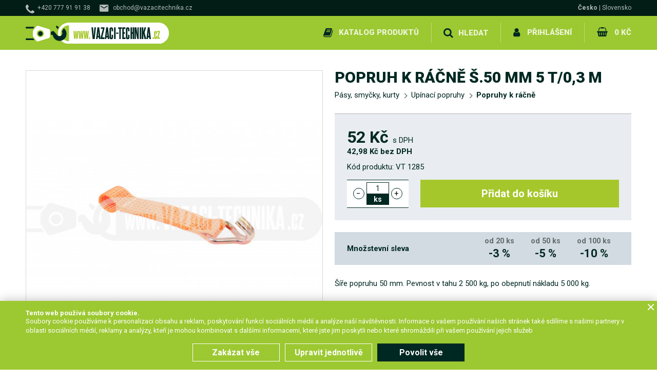

--- FILE ---
content_type: text/html; charset=UTF-8
request_url: https://www.vazaci-technika.cz/cs/popruh-k-racne-s-50-mm-5-t/
body_size: 16348
content:
<!DOCTYPE html> <!-- HTML 5 -->
<html dir="ltr" lang="cs">
<head>
  <meta name="robots" content="all,follow"/>
  <meta name="rating" content="general"/>
  <meta http-equiv="Content-Type" content="text/html; charset=utf-8"/>
  <meta name="author" content="Vázací technika"/>
  <meta name="generator" content="BlueGhost.cz s.r.o., //www.blueghost.cz"/>
  <meta name="description" content="Šíře popruhu 50 mm. 
Pevnost v tahu 2 500 kg, po obepnutí nákladu 5 000 kg.



"/>
  <meta name="google-site-verification" content=""/>
    
    
    <link rel="apple-touch-icon" sizes="180x180" href="/images/favicons/apple-touch-icon.png?v=2">
    <link rel="icon" type="image/png" sizes="32x32" href="/images/favicons/favicon-32x32.png?v=2">
    <link rel="icon" type="image/png" sizes="16x16" href="/images/favicons/favicon-16x16.png?v=2">
    <link rel="manifest" href="/images/favicons/manifest.json?v=2">
    <link rel="shortcut icon" href="/images/favicons/favicon.ico?v=2">
    <meta name="msapplication-config" content="/images/favicons/browserconfig.xml?v=2">
    <meta name="theme-color" content="#ffffff">
    
    
    <link href="https://fonts.googleapis.com/css?family=Roboto:100,400,700,900&amp;subset=latin-ext" rel="stylesheet">
    <link rel="canonical" href="https://www.vazaci-technika.cz/cs/popruh-k-racne-s-50-mm-5-t/" />

    <meta property="og:title"
        content=" Popruh k ráčně š.50 mm 5 t/0,3 m"/>
  <meta property="og:image" content="https://www.vazaci-technika.cz/images/product/321/s1.jpg"/>
  <meta property="og:description"
        content="Šíře popruhu 50 mm. 
Pevnost v tahu 2 500 kg, po obepnutí nákladu 5 000 kg.



"/>


  <title> Popruh k ráčně š.50 mm 5 t/0,3 m | Vázací technika - Prodej a výroba vázacích prostředků</title>

    <script type="text/javascript" src="https://code.jquery.com/jquery-1.11.2.min.js"></script>
  <script type="text/javascript" src="https://code.jquery.com/jquery-migrate-1.2.1.min.js"></script>
  <!-- CHOSEN jQuery plugin -->
  <link rel="stylesheet" type="text/css" href="/data/chosen_v1.4.1/chosen.min.css" media="screen"/>
  <script type="text/javascript" src="/data/chosen_v1.4.1/chosen.jquery.min.js"></script>

  <!-- Select2 -->
  <link rel="stylesheet" type="text/css" href="/data/jquery_select2/css/select2.min.css" media="screen"/>
  <script type="text/javascript" src="/data/jquery_select2/js/select2.full.min.js"></script>
  <script type="text/javascript" src="/data/jquery_select2/js/i18n/cs.js"></script>

  <!-- Selectize -->
  <link rel="stylesheet" type="text/css" href="/data/jquery_selectize/css/selectize.css" media="screen"/>
  <script type="text/javascript" src="/data/jquery_selectize/selectize.min.js"></script>
  <!-- ImageSelect Plugin -->
  <link rel="stylesheet" type="text/css" href="/data/ImageSelect/ImageSelect.css" media="screen"/>
  <script type="text/javascript" src="/data/ImageSelect/ImageSelect.jquery.js"></script>

  <script type="text/javascript" src="/data/js/functions.js?v18"></script>

  <!-- moment -->
  <script type="text/javascript" src="/data/jquery_moment/moment-with-locales.min.js"></script>

  <!-- cookie -->
  <script type="text/javascript" src="/data/jquery_cookie/jquery.cookie.js"></script>

  
    <link rel="stylesheet" type="text/css" href="/css/style.css?v28" media="screen"/>
    <link rel="stylesheet" type="text/css" media="screen and (min-width: 641px)"  href="/css/menu.css?v2" />
    <link rel="stylesheet" type="text/css" href="/css/modules.css?v28" media="screen"/>
    
      <meta name="viewport" content="width=device-width, initial-scale=1.0, maximum-scale=1.0, user-scalable=no" />

      <!-- css small size -->
      <link rel="stylesheet" type="text/css" media="screen and (max-width: 640px)" href="https://www.vazaci-technika.cz/css/responsive-small-modules.css?v28" />
      <link rel="stylesheet" type="text/css" media="screen and (max-width: 640px)" href="https://www.vazaci-technika.cz/css/responsive-small-style.css?v28" />
      <link rel="stylesheet" type="text/css" media="screen and (max-width: 640px)" href="https://www.vazaci-technika.cz/css/responsive-small-menu.css?v28" />

      <!-- css medium size -->
      <link rel="stylesheet" type="text/css" media="screen and (min-width: 641px) and (max-width: 1000px)" href="https://www.vazaci-technika.cz/css/responsive-medium-style.css?v28" />
      <link rel="stylesheet" type="text/css" media="screen and (min-width: 641px) and (max-width: 1000px)" href="https://www.vazaci-technika.cz/css/responsive-medium-menu.css?v28" />
      <link rel="stylesheet" type="text/css" media="screen and (min-width: 641px) and (max-width: 1000px)" href="https://www.vazaci-technika.cz/css/responsive-medium-modules.css?v28" />
      <!-- Fancy select -->
  <script type="text/javascript" src="/data/js/fancyselect.js"></script>
  <!-- Fancy box -->
  <script type="text/javascript" src="/data/fancybox/jquery.mousewheel-3.0.2.pack.js"></script>
  <script type="text/javascript" src="/data/fancybox/jquery.fancybox-1.3.1.pack.js"></script>
  <link rel="stylesheet" type="text/css" href="/data/fancybox/jquery.fancybox-1.3.1.css" media="screen"/>
  <script type="text/javascript" src="/data/fancybox.myloader.js.php?language=cs"></script>
  <script type="text/javascript" src="https://www.vazaci-technika.cz/data/js/jquery.cycle.all.min.js"></script>
  <script type="text/javascript">
    $(document).ready(function () {
      $('#slider-content').cycle({
        fx: 'fade',
        speed: 1000,
        timeout: 10000,
        pager: '.slider-listing',
        pagerAnchorBuilder: pagerFactory
      });

      function pagerFactory(idx, slide) {
        return '<a class="icon-tiny icon-slide" href="javascript:;"><span>' + (idx + 1) + '</span></a>';
      };
    });
  </script>

  
    <!--  Fresco image gallery  -->
    <script type="text/javascript" src="/data/fresco/fresco.js"></script>
    <link rel="stylesheet" type="text/css" href="/css/fresco/fresco.css" media="screen"/>

    <!--    Ajaxove nacitani produktu  -->
    <script type="text/javascript" src="/data/products_ajax/products_ajax.js?v18"></script>

    <!--    Ajaxove nacitani kosiku  -->
    <script type="text/javascript" src="/data/basket_ajax/basket_ajax.js?v18"></script>

      <!--    Zvyrazneni vyhledanych retezcu  -->
    <script src="https://cdnjs.cloudflare.com/ajax/libs/mark.js/8.11.1/jquery.mark.min.js" integrity="sha512-mhbv5DqBMgrWL+32MmsDOt/OAvqr/cHimk6B8y/bx/xS88MVkYGPiVv2ixKVrkywF2qHplNRUvFsAHUdxZ3Krg==" crossorigin="anonymous" referrerpolicy="no-referrer"></script>
    <script type="text/javascript" src="/data/js/marker.js?v18"></script>

    <!-- jQuery UI for frontend -->
    <link rel="stylesheet" type="text/css"
          href="/data/jquery-ui-1.10.3.custom/css/smoothness/jquery-ui-1.10.3.custom.css" media="screen"/>
    <script type="text/javascript" src="/data/jquery-ui-1.10.3.custom/js/jquery-ui-1.10.3.custom.js"></script>

    <script type="text/javascript">
      $(document).ready(function(){


        function filled(item){
          if(item.val() != "" && (item.val() != item.attr("placeholder") || item.attr("placeholder") == "" ) ){
            item.addClass("filled");
          } else {
            item.removeClass("filled");
          }
        }

        // oznaceni neprazdnych inputu
        $("input, textarea").on("keyup keypress blur focus change input", function(){
          filled($(this));
        });

        $("input, textarea").each(function(){
          filled($(this));
        });


      })
    </script>
    <script type="text/javascript" src="/data/smart_search/smart_search.js"></script>


  <!-- CSS alternatives browsers -->
  <script type="text/javascript" src="https://www.vazaci-technika.cz/data/js/css_alternative.js?v18"></script>
  <script type="text/javascript">
    alternateCssInit("https://www.vazaci-technika.cz", "")
  </script>
  <!-- CSS alternatives browsers end -->

  <!-- TIMEPICKER ADDON -->
  <script type="text/javascript" src="/data/js/jquery-ui-timepicker-addon.min.js"></script>
  <script type="text/javascript" src="/data/js/jquery-ui-timepicker-cs.js"></script>


  <link rel="stylesheet" href="/data/jquery-ui-timepicker-addon.min.css" />

<script>
    window.dataLayer = window.dataLayer || [];    
    
        dataLayer.push({
                    "0": "consent",
                    "1": "default",
                    "2": {"ad_storage":"denied","analytics_storage":"denied","personalization_storage":"denied","functionality_storage":"granted","security_storage":"granted"}
                });
    
                dataLayer.push({
                    "event": "default_consent"
                });
        
</script>
<!-- Google Tag Manager -->
<script>(function(w,d,s,l,i){w[l]=w[l]||[];w[l].push({'gtm.start':
new Date().getTime(),event:'gtm.js'});var f=d.getElementsByTagName(s)[0],
j=d.createElement(s),dl=l!='dataLayer'?'&l='+l:'';j.async=true;j.src=
'https://www.googletagmanager.com/gtm.js?id='+i+dl;f.parentNode.insertBefore(j,f);
})(window,document,'script','dataLayer',"GTM-W2ZJTHV");</script>
<!-- End Google Tag Manager --></head>

<body class="cs product-detail-body" itemscope itemtype="http://schema.org/WebPage">
<!-- Google Tag Manager (noscript) -->
<noscript><iframe src="https://www.googletagmanager.com/ns.html?id=GTM-W2ZJTHV"
height="0" width="0" style="display:none;visibility:hidden"></iframe></noscript>
<!-- End Google Tag Manager (noscript) -->
<!-- MOBILE MENU -->
     
    <nav id="mobile-menu" >
      <div class="mobile-menu-container">
        <ul class="ul-level-1" id="mobile-menu-categories"><li class="li-level-1">

        <a title="" class="link level-1 " href="/cs/pasy-smycky-kurty/"><span>Pásy, smyčky, kurty</span></a>
        <a href="javascript:;" title="ukázat / skrýt" class="opener level-1"><span>ukázat / skrýt</span></a><ul class="ul-level-2" ><li class="li-level-2">

        <a title="" class="link level-2 " href="/cs/upinaci-popruhy/"><span>Upínací popruhy</span></a>
        <a href="javascript:;" title="ukázat / skrýt" class="opener level-2"><span>ukázat / skrýt</span></a><ul class="ul-level-3" >

        <li class="li-level-3">
          <a class="link level-3 " href="/cs/dvoudilne/">
            <span>Dvoudílné</span>
          </a>
        </li>
        

        <li class="li-level-3">
          <a class="link level-3 " href="/cs/jednodilne/">
            <span>Jednodílné</span>
          </a>
        </li>
        

        <li class="li-level-3">
          <a class="link level-3 " href="/cs/specialni-2/">
            <span>Speciální</span>
          </a>
        </li>
        

        <li class="li-level-3">
          <a class="link level-3 " href="/cs/army/">
            <span>Army</span>
          </a>
        </li>
        

        <li class="li-level-3">
          <a class="link level-3 " href="/cs/pro-odtahovou-sluzbu/">
            <span>Pro odtahovou službu</span>
          </a>
        </li>
        

        <li class="li-level-3">
          <a class="link level-3 " href="/cs/rychloupinaci/">
            <span>Rychloupínací</span>
          </a>
        </li>
        

        <li class="li-level-3">
          <a class="link level-3 " href="/cs/na-motorky/">
            <span>Na motorky</span>
          </a>
        </li>
        

        <li class="li-level-3">
          <a class="link level-3 " href="/cs/ochranne-rohy/">
            <span>Ochranné rohy</span>
          </a>
        </li>
        

        <li class="li-level-3">
          <a class="link level-3 " href="/cs/ochranne-navleky/">
            <span>Ochranné návleky</span>
          </a>
        </li>
        

        <li class="li-level-3">
          <a class="link level-3 " href="/cs/upinaci-racny/">
            <span>Upínací ráčny</span>
          </a>
        </li>
        

        <li class="li-level-3">
          <a class="link level-3 " href="/cs/ukoncovaci-haky/">
            <span>Ukončovací háky</span>
          </a>
        </li>
        

        <li class="li-level-3">
          <a class="link level-3 " href="/cs/sveraci-zamky/">
            <span>Svěrací zámky</span>
          </a>
        </li>
        

        <li class="li-level-3">
          <a class="link level-3 " href="/cs/popruhy-s-hakem/">
            <span>Popruhy s hákem</span>
          </a>
        </li>
        

        <li class="li-level-3">
          <a class="link level-3 " href="/cs/popruhy-s-okem/">
            <span>Popruhy s okem</span>
          </a>
        </li>
        

        <li class="li-level-3">
          <a class="link level-3 " href="/cs/popruhy-k-racne/">
            <span>Popruhy k ráčně</span>
          </a>
        </li>
        

        <li class="li-level-3">
          <a class="link level-3 " href="/cs/popruhove-navijaky/">
            <span>Popruhové navijáky</span>
          </a>
        </li>
        

        <li class="li-level-3">
          <a class="link level-3 " href="/cs/akcni-balicky/">
            <span>Akční balíčky</span>
          </a>
        </li>
        

        <li class="li-level-3">
          <a class="link level-3 " href="/cs/nerezove-3/">
            <span>Nerezové</span>
          </a>
        </li>
        </ul></li>

        <li class="li-level-2">

        <a title="" class="link level-2 " href="/cs/zvedaci-textilni-pasy/"><span>Zvedací textilní pásy</span></a>
        <a href="javascript:;" title="ukázat / skrýt" class="opener level-2"><span>ukázat / skrýt</span></a><ul class="ul-level-3" >

        <li class="li-level-3">
          <a class="link level-3 " href="/cs/dvouvrstve-bezne/">
            <span>Dvouvrstvé (běžné)</span>
          </a>
        </li>
        

        <li class="li-level-3">
          <a class="link level-3 " href="/cs/ctyrvrstve/">
            <span>Čtyřvrstvé</span>
          </a>
        </li>
        

        <li class="li-level-3">
          <a class="link level-3 " href="/cs/netkane/">
            <span>Netkané</span>
          </a>
        </li>
        

        <li class="li-level-3">
          <a class="link level-3 " href="/cs/prevesovaci/">
            <span>Převěšovací</span>
          </a>
        </li>
        

        <li class="li-level-3">

        <a title="" class="link level-3 " href="/cs/vicepramenne-1/"><span>Vícepramenné</span></a>
        <a href="javascript:;" title="ukázat / skrýt" class="opener level-3"><span>ukázat / skrýt</span></a><ul class="ul-level-4" >

        <li class="li-level-4">
          <a class="link level-4 " href="/cs/oko-hak-4/">
            <span>Oko-hák</span>
          </a>
        </li>
        

        <li class="li-level-4">
          <a class="link level-4 " href="/cs/dvojhak-4/">
            <span>Dvojhák</span>
          </a>
        </li>
        

        <li class="li-level-4">
          <a class="link level-4 " href="/cs/trojhak-4/">
            <span>Trojhák</span>
          </a>
        </li>
        

        <li class="li-level-4">
          <a class="link level-4 " href="/cs/ctyrhak-4/">
            <span>Čtyřhák</span>
          </a>
        </li>
        </ul></li>

        <li class="li-level-3">
          <a class="link level-3 " href="/cs/stehovaci-1/">
            <span>Stěhovací</span>
          </a>
        </li>
        

        <li class="li-level-3">
          <a class="link level-3 " href="/cs/zvedaci-site/">
            <span>Zvedací sítě</span>
          </a>
        </li>
        </ul></li>

        <li class="li-level-2">

        <a title="" class="link level-2 " href="/cs/nekonecne-smycky/"><span>Nekonečné smyčky</span></a>
        <a href="javascript:;" title="ukázat / skrýt" class="opener level-2"><span>ukázat / skrýt</span></a><ul class="ul-level-3" >

        <li class="li-level-3">
          <a class="link level-3 " href="/cs/vinute/">
            <span>Vinuté</span>
          </a>
        </li>
        

        <li class="li-level-3">
          <a class="link level-3 " href="/cs/ploche-1/">
            <span>Ploché</span>
          </a>
        </li>
        

        <li class="li-level-3">

        <a title="" class="link level-3 " href="/cs/vicepramenne/"><span>Vícepramenné</span></a>
        <a href="javascript:;" title="ukázat / skrýt" class="opener level-3"><span>ukázat / skrýt</span></a><ul class="ul-level-4" >

        <li class="li-level-4">
          <a class="link level-4 " href="/cs/oko-hak-5/">
            <span>Oko-hák</span>
          </a>
        </li>
        

        <li class="li-level-4">
          <a class="link level-4 " href="/cs/dvojhak-5/">
            <span>Dvojhák</span>
          </a>
        </li>
        

        <li class="li-level-4">
          <a class="link level-4 " href="/cs/trojhak-5/">
            <span>Trojhák</span>
          </a>
        </li>
        

        <li class="li-level-4">
          <a class="link level-4 " href="/cs/ctyrhak-5/">
            <span>Čtyřhák</span>
          </a>
        </li>
        </ul></li>

        <li class="li-level-3">
          <a class="link level-3 " href="/cs/cerne/">
            <span>Černé</span>
          </a>
        </li>
        

        <li class="li-level-3">
          <a class="link level-3 " href="/cs/s-ocelovym-lanem/">
            <span>S ocelovým lanem</span>
          </a>
        </li>
        </ul></li>

        <li class="li-level-2">

        <a title="" class="link level-2 " href="/cs/prislusenstvi/"><span>Příslušenství</span></a>
        <a href="javascript:;" title="ukázat / skrýt" class="opener level-2"><span>ukázat / skrýt</span></a><ul class="ul-level-3" >

        <li class="li-level-3">
          <a class="link level-3 " href="/cs/ochrany/">
            <span>Ochrany</span>
          </a>
        </li>
        

        <li class="li-level-3">
          <a class="link level-3 " href="/cs/haky-3/">
            <span>Háky</span>
          </a>
        </li>
        

        <li class="li-level-3">
          <a class="link level-3 " href="/cs/spojovaci-clanky-1/">
            <span>Spojovací články</span>
          </a>
        </li>
        </ul></li>

        <li class="li-level-2">

        <a title="" class="link level-2 " href="/cs/tazne-pasy/"><span>Tažné pásy a offroad</span></a>
        <a href="javascript:;" title="ukázat / skrýt" class="opener level-2"><span>ukázat / skrýt</span></a><ul class="ul-level-3" >

        <li class="li-level-3">
          <a class="link level-3 " href="/cs/vyprostovaci-pasy/">
            <span>Vyprošťovací pásy</span>
          </a>
        </li>
        

        <li class="li-level-3">
          <a class="link level-3 " href="/cs/tazne-s-haky/">
            <span>Tažné s háky</span>
          </a>
        </li>
        

        <li class="li-level-3">
          <a class="link level-3 " href="/cs/kineticka-lana/">
            <span>Kinetická lana</span>
          </a>
        </li>
        

        <li class="li-level-3">
          <a class="link level-3 " href="/cs/trmeny-3/">
            <span>Třmeny a háky</span>
          </a>
        </li>
        </ul></li>

        <li class="li-level-2">
          <a class="link level-2 " href="/cs/vyskove-prace/">
            <span>Výškové práce</span>
          </a>
        </li>
        

        <li class="li-level-2">
          <a class="link level-2 " href="/cs/slackline/">
            <span>Slackline</span>
          </a>
        </li>
        </ul></li>

        <li class="li-level-1">

        <a title="" class="link level-1 " href="/cs/ocelova-lana/"><span>Ocelová lana</span></a>
        <a href="javascript:;" title="ukázat / skrýt" class="opener level-1"><span>ukázat / skrýt</span></a><ul class="ul-level-2" >

        <li class="li-level-2">

        <a title="" class="link level-2 " href="/cs/metraz/"><span>Metráž</span></a>
        <a href="javascript:;" title="ukázat / skrýt" class="opener level-2"><span>ukázat / skrýt</span></a><ul class="ul-level-3" >

        <li class="li-level-3">
          <a class="link level-3 " href="/cs/standard/">
            <span>Standard</span>
          </a>
        </li>
        

        <li class="li-level-3">
          <a class="link level-3 " href="/cs/standard-s-pvc-obalem/">
            <span>Standard s PVC obalem</span>
          </a>
        </li>
        

        <li class="li-level-3">
          <a class="link level-3 " href="/cs/herkules-1/">
            <span>Herkules</span>
          </a>
        </li>
        

        <li class="li-level-3">
          <a class="link level-3 " href="/cs/seal-1/">
            <span>Seal</span>
          </a>
        </li>
        

        <li class="li-level-3">
          <a class="link level-3 " href="/cs/valcovane/">
            <span>Válcované</span>
          </a>
        </li>
        

        <li class="li-level-3">
          <a class="link level-3 " href="/cs/nerez/">
            <span>Nerez</span>
          </a>
        </li>
        </ul></li>

        <li class="li-level-2">

        <a title="" class="link level-2 " href="/cs/vazaci-ocelova-lana/"><span>Vázací ocelová lana</span></a>
        <a href="javascript:;" title="ukázat / skrýt" class="opener level-2"><span>ukázat / skrýt</span></a><ul class="ul-level-3" >

        <li class="li-level-3">
          <a class="link level-3 " href="/cs/oko-oko-3/">
            <span>Oko-oko</span>
          </a>
        </li>
        

        <li class="li-level-3">
          <a class="link level-3 " href="/cs/oko-hak-3/">
            <span>Oko-hák</span>
          </a>
        </li>
        

        <li class="li-level-3">
          <a class="link level-3 " href="/cs/hak-hak-3/">
            <span>Hák-hák</span>
          </a>
        </li>
        

        <li class="li-level-3">
          <a class="link level-3 " href="/cs/ocnice-ocnice/">
            <span>Očnice-očnice</span>
          </a>
        </li>
        

        <li class="li-level-3">
          <a class="link level-3 " href="/cs/dvojhak-3/">
            <span>Dvojhák</span>
          </a>
        </li>
        

        <li class="li-level-3">
          <a class="link level-3 " href="/cs/trojhak-3/">
            <span>Trojhák</span>
          </a>
        </li>
        

        <li class="li-level-3">
          <a class="link level-3 " href="/cs/ctyrhak-3/">
            <span>Čtyřhák</span>
          </a>
        </li>
        </ul></li>

        <li class="li-level-2">
          <a class="link level-2 " href="/cs/pevnostni-komponenty/">
            <span>Pevnostní komponenty</span>
          </a>
        </li>
        

        <li class="li-level-2">

        <a title="" class="link level-2 " href="/cs/prislusenstvi-lan/"><span>Příslušenství lan</span></a>
        <a href="javascript:;" title="ukázat / skrýt" class="opener level-2"><span>ukázat / skrýt</span></a><ul class="ul-level-3" >

        <li class="li-level-3">
          <a class="link level-3 " href="/cs/objimky/">
            <span>Objímky</span>
          </a>
        </li>
        

        <li class="li-level-3">
          <a class="link level-3 " href="/cs/ocnice-1/">
            <span>Očnice</span>
          </a>
        </li>
        

        <li class="li-level-3">
          <a class="link level-3 " href="/cs/svorky-1/">
            <span>Svorky</span>
          </a>
        </li>
        

        <li class="li-level-3">
          <a class="link level-3 " href="/cs/napinace-1/">
            <span>Napínače</span>
          </a>
        </li>
        

        <li class="li-level-3">

        <a title="" class="link level-3 " href="/cs/kleste-1/"><span>Kleště</span></a>
        <a href="javascript:;" title="ukázat / skrýt" class="opener level-3"><span>ukázat / skrýt</span></a><ul class="ul-level-4" >

        <li class="li-level-4">
          <a class="link level-4 " href="/cs/lisovaci/">
            <span>Lisovací</span>
          </a>
        </li>
        

        <li class="li-level-4">
          <a class="link level-4 " href="/cs/strihaci/">
            <span>Stříhací</span>
          </a>
        </li>
        </ul></li>

        <li class="li-level-3">
          <a class="link level-3 " href="/cs/haky-2/">
            <span>Háky</span>
          </a>
        </li>
        

        <li class="li-level-3">
          <a class="link level-3 " href="/cs/trmeny-2/">
            <span>Třmeny</span>
          </a>
        </li>
        

        <li class="li-level-3">
          <a class="link level-3 " href="/cs/kotevni-oka-1/">
            <span>Kotevní oka</span>
          </a>
        </li>
        

        <li class="li-level-3">
          <a class="link level-3 " href="/cs/kladky-3/">
            <span>Kladky</span>
          </a>
        </li>
        

        <li class="li-level-3">
          <a class="link level-3 " href="/cs/obrtliky-1/">
            <span>Obrtlíky</span>
          </a>
        </li>
        

        <li class="li-level-3">
          <a class="link level-3 " href="/cs/mazadla/">
            <span>Mazadla</span>
          </a>
        </li>
        

        <li class="li-level-3">
          <a class="link level-3 " href="/cs/koncovky-4/">
            <span>Koncovky</span>
          </a>
        </li>
        </ul></li>

        <li class="li-level-2">

        <a title="" class="link level-2 " href="/cs/navijakova-lana/"><span>Navijáková lana</span></a>
        <a href="javascript:;" title="ukázat / skrýt" class="opener level-2"><span>ukázat / skrýt</span></a><ul class="ul-level-3" >

        <li class="li-level-3">

        <a title="" class="link level-3 " href="/cs/standart/"><span>S hákem</span></a>
        <a href="javascript:;" title="ukázat / skrýt" class="opener level-3"><span>ukázat / skrýt</span></a><ul class="ul-level-4" >

        <li class="li-level-4">
          <a class="link level-4 " href="/cs/standard-1/">
            <span>Standard</span>
          </a>
        </li>
        

        <li class="li-level-4">
          <a class="link level-4 " href="/cs/herkules-2/">
            <span>Herkules</span>
          </a>
        </li>
        

        <li class="li-level-4">
          <a class="link level-4 " href="/cs/seal-iwrc/">
            <span>Seal IWRC</span>
          </a>
        </li>
        

        <li class="li-level-4">
          <a class="link level-4 " href="/cs/synteticka-lana/">
            <span>Syntetická lana</span>
          </a>
        </li>
        

        <li class="li-level-4">
          <a class="link level-4 " href="/cs/valcovana/">
            <span>Válcovaná</span>
          </a>
        </li>
        </ul></li>

        <li class="li-level-3">

        <a title="" class="link level-3 " href="/cs/herkules/"><span>S očnicí</span></a>
        <a href="javascript:;" title="ukázat / skrýt" class="opener level-3"><span>ukázat / skrýt</span></a><ul class="ul-level-4" >

        <li class="li-level-4">
          <a class="link level-4 " href="/cs/standard-2/">
            <span>Standard</span>
          </a>
        </li>
        

        <li class="li-level-4">
          <a class="link level-4 " href="/cs/herkules-3/">
            <span>Herkules</span>
          </a>
        </li>
        

        <li class="li-level-4">
          <a class="link level-4 " href="/cs/seal-iwrc-1/">
            <span>Seal IWRC</span>
          </a>
        </li>
        

        <li class="li-level-4">
          <a class="link level-4 " href="/cs/synteticka-lana-1/">
            <span>Syntetická lana</span>
          </a>
        </li>
        </ul></li></ul></li>

        <li class="li-level-2">

        <a title="" class="link level-2 " href="/cs/vyrobky-z-ocelovych-lan/"><span>Výrobky z ocelových lan</span></a>
        <a href="javascript:;" title="ukázat / skrýt" class="opener level-2"><span>ukázat / skrýt</span></a><ul class="ul-level-3" >

        <li class="li-level-3">
          <a class="link level-3 " href="/cs/vyprostovaci-1/">
            <span>Vyprošťovací</span>
          </a>
        </li>
        

        <li class="li-level-3">
          <a class="link level-3 " href="/cs/zamykaci-1/">
            <span>Zamykací</span>
          </a>
        </li>
        

        <li class="li-level-3">
          <a class="link level-3 " href="/cs/montazni/">
            <span>Montážní</span>
          </a>
        </li>
        

        <li class="li-level-3">
          <a class="link level-3 " href="/cs/se-zavitem/">
            <span>Se závitem</span>
          </a>
        </li>
        </ul></li></ul></li>

        <li class="li-level-1">

        <a title="" class="link level-1 " href="/cs/retezy/"><span>Řetězy</span></a>
        <a href="javascript:;" title="ukázat / skrýt" class="opener level-1"><span>ukázat / skrýt</span></a><ul class="ul-level-2" >

        <li class="li-level-2">

        <a title="" class="link level-2 " href="/cs/kotevni-retezy/"><span>Kotevní řetězy</span></a>
        <a href="javascript:;" title="ukázat / skrýt" class="opener level-2"><span>ukázat / skrýt</span></a><ul class="ul-level-3" >

        <li class="li-level-3">
          <a class="link level-3 " href="/cs/upinaci-soupravy/">
            <span>Upínací soupravy</span>
          </a>
        </li>
        

        <li class="li-level-3">
          <a class="link level-3 " href="/cs/nahradni-racny/">
            <span>Náhradní ráčny</span>
          </a>
        </li>
        

        <li class="li-level-3">
          <a class="link level-3 " href="/cs/samostatne-retezy/">
            <span>Samostatné řetězy</span>
          </a>
        </li>
        </ul></li>

        <li class="li-level-2">

        <a title="" class="link level-2 " href="/cs/vazaci-retezy-tridy-8/"><span>Vázací řetězy třídy 8</span></a>
        <a href="javascript:;" title="ukázat / skrýt" class="opener level-2"><span>ukázat / skrýt</span></a><ul class="ul-level-3" >

        <li class="li-level-3">
          <a class="link level-3 " href="/cs/oko-oko-2/">
            <span>Oko-oko</span>
          </a>
        </li>
        

        <li class="li-level-3">
          <a class="link level-3 " href="/cs/oko-hak-2/">
            <span>Oko-hák</span>
          </a>
        </li>
        

        <li class="li-level-3">
          <a class="link level-3 " href="/cs/hak-hak-2/">
            <span>Hák-hák</span>
          </a>
        </li>
        

        <li class="li-level-3">
          <a class="link level-3 " href="/cs/dvojhak-2/">
            <span>Dvojhák</span>
          </a>
        </li>
        

        <li class="li-level-3">
          <a class="link level-3 " href="/cs/trojhak-2/">
            <span>Trojhák</span>
          </a>
        </li>
        

        <li class="li-level-3">
          <a class="link level-3 " href="/cs/ctyrhak-2/">
            <span>Čtyřhák</span>
          </a>
        </li>
        </ul></li>

        <li class="li-level-2">

        <a title="" class="link level-2 " href="/cs/vazaci-retezy-tridy-10/"><span>Vázací řetězy třídy 10</span></a>
        <a href="javascript:;" title="ukázat / skrýt" class="opener level-2"><span>ukázat / skrýt</span></a><ul class="ul-level-3" >

        <li class="li-level-3">
          <a class="link level-3 " href="/cs/oko-oko-1/">
            <span>Oko-oko</span>
          </a>
        </li>
        

        <li class="li-level-3">
          <a class="link level-3 " href="/cs/oko-hak-1/">
            <span>Oko-hák</span>
          </a>
        </li>
        

        <li class="li-level-3">
          <a class="link level-3 " href="/cs/hak-hak-1/">
            <span>Hák-hák</span>
          </a>
        </li>
        

        <li class="li-level-3">
          <a class="link level-3 " href="/cs/dvojhak-1/">
            <span>Dvojhák</span>
          </a>
        </li>
        

        <li class="li-level-3">
          <a class="link level-3 " href="/cs/trojhak-1/">
            <span>Trojhák</span>
          </a>
        </li>
        

        <li class="li-level-3">
          <a class="link level-3 " href="/cs/ctyrhak-1/">
            <span>Čtyřhák</span>
          </a>
        </li>
        </ul></li>

        <li class="li-level-2">

        <a title="" class="link level-2 " href="/cs/pevnostni-komponenty-1/"><span>Pevnostní komponenty</span></a>
        <a href="javascript:;" title="ukázat / skrýt" class="opener level-2"><span>ukázat / skrýt</span></a><ul class="ul-level-3" >

        <li class="li-level-3">
          <a class="link level-3 " href="/cs/haky-8/">
            <span>Háky</span>
          </a>
        </li>
        

        <li class="li-level-3">
          <a class="link level-3 " href="/cs/zavesna-oka/">
            <span>Závěsná oka</span>
          </a>
        </li>
        

        <li class="li-level-3">
          <a class="link level-3 " href="/cs/spojovaci-clanky-2/">
            <span>Spojovací články</span>
          </a>
        </li>
        

        <li class="li-level-3">
          <a class="link level-3 " href="/cs/nahradni-dily/">
            <span>Náhradní díly</span>
          </a>
        </li>
        </ul></li>

        <li class="li-level-2">

        <a title="" class="link level-2 " href="/cs/metraz-4/"><span>Metráž</span></a>
        <a href="javascript:;" title="ukázat / skrýt" class="opener level-2"><span>ukázat / skrýt</span></a><ul class="ul-level-3" >

        <li class="li-level-3">
          <a class="link level-3 " href="/cs/pevnostni-1/">
            <span>Pevnostní</span>
          </a>
        </li>
        

        <li class="li-level-3">
          <a class="link level-3 " href="/cs/zinkovane-1/">
            <span>Zinkované</span>
          </a>
        </li>
        

        <li class="li-level-3">
          <a class="link level-3 " href="/cs/nerezove-1/">
            <span>Nerezové</span>
          </a>
        </li>
        

        <li class="li-level-3">
          <a class="link level-3 " href="/cs/plastove/">
            <span>Plastové</span>
          </a>
        </li>
        </ul></li>

        <li class="li-level-2">

        <a title="" class="link level-2 " href="/cs/lesnicka-technika/"><span>Lesnická technika</span></a>
        <a href="javascript:;" title="ukázat / skrýt" class="opener level-2"><span>ukázat / skrýt</span></a><ul class="ul-level-3" >

        <li class="li-level-3">

        <a title="" class="link level-3 " href="/cs/lesnicke-retezy/"><span>Lesnické řetězy</span></a>
        <a href="javascript:;" title="ukázat / skrýt" class="opener level-3"><span>ukázat / skrýt</span></a><ul class="ul-level-4" >

        <li class="li-level-4">
          <a class="link level-4 " href="/cs/metraz-5/">
            <span>Metráž</span>
          </a>
        </li>
        

        <li class="li-level-4">
          <a class="link level-4 " href="/cs/priblizovaci-uvazy/">
            <span>Přibližovací úvazy</span>
          </a>
        </li>
        </ul></li>

        <li class="li-level-3">

        <a title="" class="link level-3 " href="/cs/priblizovaci-lana/"><span>Přibližovací lana</span></a>
        <a href="javascript:;" title="ukázat / skrýt" class="opener level-3"><span>ukázat / skrýt</span></a><ul class="ul-level-4" >

        <li class="li-level-4">
          <a class="link level-4 " href="/cs/metraz-6/">
            <span>Metráž</span>
          </a>
        </li>
        

        <li class="li-level-4">
          <a class="link level-4 " href="/cs/se-zakoncenim/">
            <span>Se zakončením</span>
          </a>
        </li>
        </ul></li>

        <li class="li-level-3">
          <a class="link level-3 " href="/cs/kluzne-trmeny/">
            <span>Kluzné třmeny</span>
          </a>
        </li>
        

        <li class="li-level-3">
          <a class="link level-3 " href="/cs/kladky-2/">
            <span>Kladky</span>
          </a>
        </li>
        

        <li class="li-level-3">
          <a class="link level-3 " href="/cs/spojovaci-clanky/">
            <span>Spojovací články</span>
          </a>
        </li>
        

        <li class="li-level-3">

        <a title="" class="link level-3 " href="/cs/haky-1/"><span>Háky</span></a>
        <a href="javascript:;" title="ukázat / skrýt" class="opener level-3"><span>ukázat / skrýt</span></a><ul class="ul-level-4" >

        <li class="li-level-4">
          <a class="link level-4 " href="/cs/c-haky/">
            <span>C-háky</span>
          </a>
        </li>
        

        <li class="li-level-4">
          <a class="link level-4 " href="/cs/zkracovaci/">
            <span>Zkracovací</span>
          </a>
        </li>
        

        <li class="li-level-4">
          <a class="link level-4 " href="/cs/lanove/">
            <span>Lanové</span>
          </a>
        </li>
        

        <li class="li-level-4">
          <a class="link level-4 " href="/cs/retezove/">
            <span>Řetězové</span>
          </a>
        </li>
        </ul></li>

        <li class="li-level-3">
          <a class="link level-3 " href="/cs/koncovky-1/">
            <span>Koncovky</span>
          </a>
        </li>
        </ul></li>

        <li class="li-level-2">
          <a class="link level-2 " href="/cs/snehove/">
            <span>Sněhové</span>
          </a>
        </li>
        </ul></li>

        <li class="li-level-1">

        <a title="" class="link level-1 " href="/cs/nerezovy-sortiment/"><span>Nerezový sortiment</span></a>
        <a href="javascript:;" title="ukázat / skrýt" class="opener level-1"><span>ukázat / skrýt</span></a><ul class="ul-level-2" >

        <li class="li-level-2">

        <a title="" class="link level-2 " href="/cs/nerezova-lana/"><span>Nerezová lana</span></a>
        <a href="javascript:;" title="ukázat / skrýt" class="opener level-2"><span>ukázat / skrýt</span></a><ul class="ul-level-3" >

        <li class="li-level-3">
          <a class="link level-3 " href="/cs/metraz-3/">
            <span>Metráž</span>
          </a>
        </li>
        

        <li class="li-level-3">

        <a title="" class="link level-3 " href="/cs/lanove-vazaci-prostredky/"><span>Lanové vázací prostředky</span></a>
        <a href="javascript:;" title="ukázat / skrýt" class="opener level-3"><span>ukázat / skrýt</span></a><ul class="ul-level-4" >

        <li class="li-level-4">
          <a class="link level-4 " href="/cs/ocnice-ocnice-1/">
            <span>Očnice-očnice</span>
          </a>
        </li>
        

        <li class="li-level-4">
          <a class="link level-4 " href="/cs/oko-oko-4/">
            <span>Oko-oko</span>
          </a>
        </li>
        

        <li class="li-level-4">
          <a class="link level-4 " href="/cs/oko-hak-6/">
            <span>Oko-hák</span>
          </a>
        </li>
        </ul></li>

        <li class="li-level-3">

        <a title="" class="link level-3 " href="/cs/navijakova-lana-1/"><span>Navijáková lana</span></a>
        <a href="javascript:;" title="ukázat / skrýt" class="opener level-3"><span>ukázat / skrýt</span></a><ul class="ul-level-4" >

        <li class="li-level-4">
          <a class="link level-4 " href="/cs/s-hakem/">
            <span>S hákem</span>
          </a>
        </li>
        

        <li class="li-level-4">
          <a class="link level-4 " href="/cs/s-ocnici/">
            <span>S očnicí</span>
          </a>
        </li>
        </ul></li></ul></li>

        <li class="li-level-2">

        <a title="" class="link level-2 " href="/cs/nerezove-prislusenstvi/"><span>Nerezové příslušenství</span></a>
        <a href="javascript:;" title="ukázat / skrýt" class="opener level-2"><span>ukázat / skrýt</span></a><ul class="ul-level-3" >

        <li class="li-level-3">
          <a class="link level-3 " href="/cs/koncovky/">
            <span>Koncovky</span>
          </a>
        </li>
        

        <li class="li-level-3">
          <a class="link level-3 " href="/cs/ocnice/">
            <span>Očnice</span>
          </a>
        </li>
        

        <li class="li-level-3">
          <a class="link level-3 " href="/cs/svorky/">
            <span>Svorky a objímky</span>
          </a>
        </li>
        

        <li class="li-level-3">
          <a class="link level-3 " href="/cs/napinace/">
            <span>Napínače</span>
          </a>
        </li>
        

        <li class="li-level-3">
          <a class="link level-3 " href="/cs/kleste/">
            <span>Kleště</span>
          </a>
        </li>
        

        <li class="li-level-3">
          <a class="link level-3 " href="/cs/haky/">
            <span>Háky</span>
          </a>
        </li>
        

        <li class="li-level-3">
          <a class="link level-3 " href="/cs/trmeny-1/">
            <span>Třmeny</span>
          </a>
        </li>
        

        <li class="li-level-3">
          <a class="link level-3 " href="/cs/kotevni-oka/">
            <span>Kotevní oka</span>
          </a>
        </li>
        

        <li class="li-level-3">
          <a class="link level-3 " href="/cs/kladky-1/">
            <span>Kladky</span>
          </a>
        </li>
        

        <li class="li-level-3">
          <a class="link level-3 " href="/cs/karabiny-1/">
            <span>Karabiny</span>
          </a>
        </li>
        </ul></li>

        <li class="li-level-2">

        <a title="" class="link level-2 " href="/cs/nerezove-retezy/"><span>Nerezové řetězy</span></a>
        <a href="javascript:;" title="ukázat / skrýt" class="opener level-2"><span>ukázat / skrýt</span></a><ul class="ul-level-3" >

        <li class="li-level-3">
          <a class="link level-3 " href="/cs/metraz-2/">
            <span>Metráž</span>
          </a>
        </li>
        </ul></li>

        <li class="li-level-2">

        <a title="" class="link level-2 " href="/cs/nerezove-upinaci-popruhy/"><span>Nerezové upínací popruhy</span></a>
        <a href="javascript:;" title="ukázat / skrýt" class="opener level-2"><span>ukázat / skrýt</span></a><ul class="ul-level-3" >

        <li class="li-level-3">
          <a class="link level-3 " href="/cs/dvoudilne-1/">
            <span>Dvoudílné</span>
          </a>
        </li>
        

        <li class="li-level-3">
          <a class="link level-3 " href="/cs/jednodilne-1/">
            <span>Jednodílné</span>
          </a>
        </li>
        

        <li class="li-level-3">
          <a class="link level-3 " href="/cs/upinaci-racny-1/">
            <span>Ráčny a háky</span>
          </a>
        </li>
        </ul></li></ul></li>

        <li class="li-level-1">

        <a title="" class="link level-1 " href="/cs/popruhy-provazy-pasy/"><span>Popruhy, provazy, pásy</span></a>
        <a href="javascript:;" title="ukázat / skrýt" class="opener level-1"><span>ukázat / skrýt</span></a><ul class="ul-level-2" >

        <li class="li-level-2">

        <a title="" class="link level-2 " href="/cs/gumolana/"><span>Gumolana</span></a>
        <a href="javascript:;" title="ukázat / skrýt" class="opener level-2"><span>ukázat / skrýt</span></a><ul class="ul-level-3" >

        <li class="li-level-3">
          <a class="link level-3 " href="/cs/gumicuky/">
            <span>Gumicuky</span>
          </a>
        </li>
        

        <li class="li-level-3">

        <a title="" class="link level-3 " href="/cs/metraz-1/"><span>Metráž</span></a>
        <a href="javascript:;" title="ukázat / skrýt" class="opener level-3"><span>ukázat / skrýt</span></a><ul class="ul-level-4" >

        <li class="li-level-4">
          <a class="link level-4 " href="/cs/standartni/">
            <span>Standardní</span>
          </a>
        </li>
        

        <li class="li-level-4">
          <a class="link level-4 " href="/cs/specialni-1/">
            <span>Speciální</span>
          </a>
        </li>
        </ul></li>

        <li class="li-level-3">
          <a class="link level-3 " href="/cs/ukoncovaci-prvky/">
            <span>Ukončovací prvky</span>
          </a>
        </li>
        </ul></li>

        <li class="li-level-2">

        <a title="" class="link level-2 " href="/cs/popruhy/"><span>Popruhy</span></a>
        <a href="javascript:;" title="ukázat / skrýt" class="opener level-2"><span>ukázat / skrýt</span></a><ul class="ul-level-3" >

        <li class="li-level-3">
          <a class="link level-3 " href="/cs/pevnostni/">
            <span>Pevnostní</span>
          </a>
        </li>
        

        <li class="li-level-3">
          <a class="link level-3 " href="/cs/dynamicke/">
            <span>Dynamické</span>
          </a>
        </li>
        

        <li class="li-level-3">
          <a class="link level-3 " href="/cs/dute/">
            <span>Duté</span>
          </a>
        </li>
        

        <li class="li-level-3">
          <a class="link level-3 " href="/cs/zbytkova-metraz-1/">
            <span>Zbytková metráž</span>
          </a>
        </li>
        

        <li class="li-level-3">
          <a class="link level-3 " href="/cs/polypropylenove-1/">
            <span>PP a PES</span>
          </a>
        </li>
        </ul></li>

        <li class="li-level-2">

        <a title="" class="link level-2 " href="/cs/provazy/"><span>Provazy</span></a>
        <a href="javascript:;" title="ukázat / skrýt" class="opener level-2"><span>ukázat / skrýt</span></a><ul class="ul-level-3" >

        <li class="li-level-3">
          <a class="link level-3 " href="/cs/polypropylenove/">
            <span>Polypropylenové</span>
          </a>
        </li>
        

        <li class="li-level-3">
          <a class="link level-3 " href="/cs/jutova-lana/">
            <span>Přírodní</span>
          </a>
        </li>
        

        <li class="li-level-3">
          <a class="link level-3 " href="/cs/zbytkova-metraz/">
            <span>Zbytková metráž</span>
          </a>
        </li>
        

        <li class="li-level-3">
          <a class="link level-3 " href="/cs/synteticke/">
            <span>Syntetické</span>
          </a>
        </li>
        

        <li class="li-level-3">
          <a class="link level-3 " href="/cs/staticke/">
            <span>Statické</span>
          </a>
        </li>
        </ul></li>

        <li class="li-level-2">
          <a class="link level-2 " href="/cs/karabiny/">
            <span>Karabiny</span>
          </a>
        </li>
        

        <li class="li-level-2">
          <a class="link level-2 " href="/cs/dratene-vyrobky/">
            <span>Příslušenství</span>
          </a>
        </li>
        

        <li class="li-level-2">
          <a class="link level-2 " href="/cs/pro-detska-hriste/">
            <span>Pro dětská hřiště</span>
          </a>
        </li>
        </ul></li>

        <li class="li-level-1">

        <a title="" class="link level-1 " href="/cs/zvedaci-zarizeni/"><span>Zvedací zařízení</span></a>
        <a href="javascript:;" title="ukázat / skrýt" class="opener level-1"><span>ukázat / skrýt</span></a><ul class="ul-level-2" >

        <li class="li-level-2">

        <a title="" class="link level-2 " href="/cs/kladky/"><span>Kladky</span></a>
        <a href="javascript:;" title="ukázat / skrýt" class="opener level-2"><span>ukázat / skrýt</span></a><ul class="ul-level-3" >

        <li class="li-level-3">
          <a class="link level-3 " href="/cs/pro-ocelova-lana/">
            <span>Pro ocelová lana</span>
          </a>
        </li>
        

        <li class="li-level-3">
          <a class="link level-3 " href="/cs/pro-provazy/">
            <span>Pro provazy</span>
          </a>
        </li>
        </ul></li>

        <li class="li-level-2">
          <a class="link level-2 " href="/cs/lanove-navijaky/">
            <span>Lanové navijáky</span>
          </a>
        </li>
        

        <li class="li-level-2">

        <a title="" class="link level-2 " href="/cs/lanove-kladkostroje/"><span>Lanové kladkostroje</span></a>
        <a href="javascript:;" title="ukázat / skrýt" class="opener level-2"><span>ukázat / skrýt</span></a><ul class="ul-level-3" >

        <li class="li-level-3">
          <a class="link level-3 " href="/cs/vyprostovaci/">
            <span>Vyprošťovací</span>
          </a>
        </li>
        </ul></li>

        <li class="li-level-2">

        <a title="" class="link level-2 " href="/cs/retezove-kladkostroje/"><span>Řetězové kladkostroje</span></a>
        <a href="javascript:;" title="ukázat / skrýt" class="opener level-2"><span>ukázat / skrýt</span></a><ul class="ul-level-3" >

        <li class="li-level-3">
          <a class="link level-3 " href="/cs/zvadaci-kladkostroje/">
            <span>Zvedací kladkostroje</span>
          </a>
        </li>
        

        <li class="li-level-3">
          <a class="link level-3 " href="/cs/rehtackove-zvedaky/">
            <span>Řehtáčkové zvedáky</span>
          </a>
        </li>
        

        <li class="li-level-3">
          <a class="link level-3 " href="/cs/jerabove-kocky/">
            <span>Jeřábové kočky</span>
          </a>
        </li>
        </ul></li>

        <li class="li-level-2">

        <a title="" class="link level-2 " href="/cs/zvedaky/"><span>Zvedáky</span></a>
        <a href="javascript:;" title="ukázat / skrýt" class="opener level-2"><span>ukázat / skrýt</span></a><ul class="ul-level-3" >

        <li class="li-level-3">
          <a class="link level-3 " href="/cs/lanove-zvedaky/">
            <span>Lanové zvedáky</span>
          </a>
        </li>
        

        <li class="li-level-3">
          <a class="link level-3 " href="/cs/ocelova-lana-ke-zvedakum/">
            <span>Ocelová lana ke zvedákům</span>
          </a>
        </li>
        </ul></li>

        <li class="li-level-2">
          <a class="link level-2 " href="/cs/bezpecnostni-sverky/">
            <span>Bezpečnostní svěrky</span>
          </a>
        </li>
        

        <li class="li-level-2">
          <a class="link level-2 " href="/cs/auto-sverky/">
            <span>AUTO svěrky</span>
          </a>
        </li>
        </ul></li>

        <li class="li-level-1">

        <a title="" class="link level-1 " href="/cs/jevistni-technika/"><span>Jevištní technika</span></a>
        <a href="javascript:;" title="ukázat / skrýt" class="opener level-1"><span>ukázat / skrýt</span></a><ul class="ul-level-2" >

        <li class="li-level-2">
          <a class="link level-2 " href="/cs/nekonecne-smycky-1/">
            <span>Nekonečné smyčky</span>
          </a>
        </li>
        

        <li class="li-level-2">
          <a class="link level-2 " href="/cs/upinaci-popruhy-1/">
            <span>Upínací popruhy</span>
          </a>
        </li>
        

        <li class="li-level-2">
          <a class="link level-2 " href="/cs/ocelova-lana-1/">
            <span>Ocelová lana</span>
          </a>
        </li>
        

        <li class="li-level-2">
          <a class="link level-2 " href="/cs/montazni-oka/">
            <span>Montážní oka</span>
          </a>
        </li>
        

        <li class="li-level-2">
          <a class="link level-2 " href="/cs/zvedaci-zarizeni-1/">
            <span>Zvedací zařízení</span>
          </a>
        </li>
        </ul></li>

        <li class="li-level-1">

        <a title="" class="link level-1 " href="/cs/zajisteni-nakladu/"><span>Zajištění nákladu</span></a>
        <a href="javascript:;" title="ukázat / skrýt" class="opener level-1"><span>ukázat / skrýt</span></a><ul class="ul-level-2" >

        <li class="li-level-2">
          <a class="link level-2 " href="/cs/cargo-site/">
            <span>Cargo sítě</span>
          </a>
        </li>
        

        <li class="li-level-2">
          <a class="link level-2 " href="/cs/vazaci-body/">
            <span>Vázací body</span>
          </a>
        </li>
        

        <li class="li-level-2">
          <a class="link level-2 " href="/cs/protiskluzove-rohoze/">
            <span>Protiskluzové rohože</span>
          </a>
        </li>
        </ul></li>

        <li class="li-level-1">
          <a class="link level-1 " href="/cs/vyprodej/">
            <span>Výprodej</span>
          </a>
        </li>
        </ul><ul class="ul-level-1" id="mobile-menu-info">

        <li class="li-level-1">
          <a class="link level-1 " href="/cs/obchodni-podminky/">
            <span>Obchodní podmínky</span>
          </a>
        </li>
        

        <li class="li-level-1">
          <a class="link level-1 " href="/cs/reklamacni-rad/">
            <span>Reklamační řád</span>
          </a>
        </li>
        

        <li class="li-level-1">
          <a class="link level-1 " href="/cs/doprava-a-platba/">
            <span>Doprava a platba</span>
          </a>
        </li>
        

        <li class="li-level-1">
          <a class="link level-1 " href="/cs/kontakty-4/">
            <span>Kontakty</span>
          </a>
        </li>
        

        <li class="li-level-1">
          <a class="link level-1 " href="/cs/ochrana-osobnich-udaju/">
            <span>Ochrana osobních údajů</span>
          </a>
        </li>
        <li class="li-level-1 lang cs"><a class="link level-1" href="/cs/"><span>Česko</span></a></li><li class="li-level-1 lang sk"><a class="link level-1" href="/sk/"><span>Slovensko</span></a></li></ul>
      </div>  
          </nav>
    
    <a class="close-mobile-menu-icon responsive-small-hidden"></a>
  
  <!-- MOBILE MENU END -->

<div id="container">

  <!-- PAGE HEADER -->

  <header id="page-header">
          <section class="top-part">
        <div class="inner">
        
        <article class="quick-contact">
            <a href="tel:+420 777 91 91 38" class="tel">+420 777 91 91 38</a>
            <a href="mailto:obchod@vazacitechnika.cz" class="email">obchod@vazacitechnika.cz</a>
        </article>
    
            <!--LANGUAGE SELECTION-->
            <div id="language-selection"><a class="cs" href="https://www.vazaci-technika.cz/cs">Česko</a><a class="sk" href="https://www.vazaci-technika.cz/sk">Slovensko</a></div>            <!--LANGUAGE SELECTION END-->
    
            <!-- INFO MENU -->
            <nav id="menu-2" class="info-menu" ><ul class="ul-level-1"></ul></nav>            <!-- INFO MENU END -->

        </div>
    </section>
      
      <section class="main-part">
          <div class="inner">
          
    
      <h2 id="logo">
        <a href="/cs/" title="Úvodní stránka">
            <img src="/images/style/logo.svg" alt="Logo">
            <span>Vázací technika</span>
        </a>
      </h2>
    
    
              <a id="mobile-menu-opener" class="open-mobile-menu-icon">MENU</a>
    
              <div class="mobile-search-opener-preview">
                 <a id="mobile-search-opener" href="#" class="open-mobile-search-icon">Hledat</a>
              </div>
      
        <!--BASKET -->
                    <div class="basket-preview" id="basket-preview">
            <a href="/cs/kosik/" title="zobrazit zboží v nákupním košíku">0 Kč</a>
            </div>
                        <!--BASKET END-->

        <!--LOGIN START-->
                    <div class="login-preview">
                       <a id="user-login" class="user-login" href="/cs/zakaznik/" title="Přihlášení">Přihlášení</a>
                        </div>
                 <!--LOGIN END-->

        <!--CURRENCY SELECTION START-->
<!--        --><!---->
<!--          <script type="text/javascript">-->
<!--            $(document).ready(function () {-->
<!--              var currency_select = $("select.currency-select");-->
<!---->
<!--                currency_select.filter(".chosen-enable").chosen({-->
<!--                  disable_search: true,-->
<!--                  inherit_select_classes: true-->
<!--                });-->
<!---->
<!---->
<!--              currency_select.on("change", function () {-->
<!--                $(this).parent("form").submit();-->
<!--              });-->
<!---->
<!--            });-->
<!--          </script>-->
<!--            -->
<!--            <form id="currency-selection" action="#currency-selection" method="GET">-->
<!--              <select name="currency" class="currency-select chosen-enable">-->
<!--                <option --><!-- value="czk" class="currency-czk">-->
<!--                  CZK-->
<!--                </option>-->
<!--                <option --><!-- value="eur" class="currency-eur">-->
<!--                  EUR-->
<!--                </option>-->
<!--              </select>-->
<!--            </form>-->
<!---->
<!--          -->
        <!--CURRENCY SELECTION END-->
          

          <!--SEARCHBOX START-->

      <script type="text/javascript">

        $(document).ready(function(){

            $('.js-search-fulltext-form').submit(function(event) {
                var selectizedElement = $("#products-search")[0].selectize;
                var form = $(this);
                form.find('#products-search-query').val(selectizedElement.lastQuery);
            });

          $("#products-search").selectize({
            valueField: 'uri',
            labelField: 'name',
            searchField: ['name', 'code'],
            options: [],
            maxOptions: 10,
            addPrecedence: true,
            onChange: function(val){
                if (val.length > 0) {
                    if (val.substring(0, 7) == "SEARCH:" && val.substring(7).length > 0) {
                        window.location.href
                            = "https://www.vazaci-technika.cz/cs/?advanced_search[fulltext]=" + val.substring(7);
                    } else {
                        window.location.href = "https://www.vazaci-technika.cz/cs/" + val;
                    }
                }
            },
            create: function(val){
                if (!val.match(/^\d+$/)){
                    return { 'uri': 'SEARCH:'+val, 'name': val };
                }
                return {};
            },
            render: {
                option_create: function(data, escape) {
                    if (!data.input.match(/^\d+$/)){
                        return '<div class="create">vyhledat <strong>' + escape(data.input) + '</strong></div>';
                    }
                    return "";
                },
              option: function(item, escape) {

                var result = '<div>' +
                    '<div style="width: 30px; height: 30px;' +
                    'background: url('+item.image_url+') no-repeat; background-size: contain; '+
                    'float: left; margin: 5px 10px 5px 5px;">' +
                    '</div>' +
                    '<span>'+
                    item.name +
                    '</span>'+
                    '<p style="color: grey;">'+
                    item.detail +
                    '</p>';

                result += '</div>';
                return result;

              }
            },
            load: function(query, callback) {
              $("input#products-search-query").val(query);
              if (!query.length) return callback();
              $.ajax({
                url: "https://www.vazaci-technika.cz/data/products_ajax/products_search_autocomplete.php",
                type: 'GET',
                dataType: 'json',
                data: {
                  q: query,
                  lang: "cs",
                  currency: "czk"
                },
                error: function() {
                  callback();
                },
                success: function(res) {
                  callback(res.slice(0,10));
                }
              });
            }
          });
        })
      </script>

      <div id="searchbox" class="responsive-small-hidden">
        <form id="search" method="get" action="/cs/" class="js-search-fulltext-form">
          <div class="embedded-input">
            <input type="text" data-placeholder="Hledat" id="products-search">
            <input type="hidden" name="advanced_search[fulltext]" id="products-search-query">
          </div>

          <button type="submit"
                  title="vyhledat"></button>

        </form>
      </div>
      <!--SEARCHBOX END-->
      <nav id="products-categories-horizontal"><a href='javascript:;' id="products-categories-opener" class="products-categories-opener">Katalog produktů</a><ul class="ul-level-1"><li>
        <a href="/cs/pasy-smycky-kurty" class="link-level-1">
        <img alt="" src="https://www.vazaci-technika.cz/images/category_recursive/44_hm.jpg"><h3>Pásy, smyčky, kurty</h3></a><ul class="ul-level-2" ><li>
                          <img alt="" src="https://www.vazaci-technika.cz/images/category_recursive/44_hm.jpg">
                          <a href="https://www.vazaci-technika.cz/cs/upinaci-popruhy" class="link-level-2">Upínací popruhy</a><ul class="ul-level-3" ><li><a href="https://www.vazaci-technika.cz/cs/dvoudilne" class="link-level-3">Dvoudílné</a></li><li><a href="https://www.vazaci-technika.cz/cs/jednodilne" class="link-level-3">Jednodílné</a></li></ul></li><li>
                          <img alt="" src="https://www.vazaci-technika.cz/images/category_recursive/44_hm.jpg">
                          <a href="https://www.vazaci-technika.cz/cs/zvedaci-textilni-pasy" class="link-level-2">Zvedací textilní pásy</a><ul class="ul-level-3" ><li><a href="https://www.vazaci-technika.cz/cs/dvouvrstve-bezne" class="link-level-3">Dvouvrstvé (běžné)</a></li><li><a href="https://www.vazaci-technika.cz/cs/ctyrvrstve" class="link-level-3">Čtyřvrstvé</a></li></ul></li><li>
                          <img alt="" src="https://www.vazaci-technika.cz/images/category_recursive/44_hm.jpg">
                          <a href="https://www.vazaci-technika.cz/cs/nekonecne-smycky" class="link-level-2">Nekonečné smyčky</a><ul class="ul-level-3" ><li><a href="https://www.vazaci-technika.cz/cs/vinute" class="link-level-3">Vinuté</a></li><li><a href="https://www.vazaci-technika.cz/cs/ploche-1" class="link-level-3">Ploché</a></li></ul></li><li>
                          <img alt="" src="https://www.vazaci-technika.cz/images/category_recursive/44_hm.jpg">
                          <a href="https://www.vazaci-technika.cz/cs/prislusenstvi" class="link-level-2">Příslušenství</a><ul class="ul-level-3" ><li><a href="https://www.vazaci-technika.cz/cs/ochrany" class="link-level-3">Ochrany</a></li><li><a href="https://www.vazaci-technika.cz/cs/haky-3" class="link-level-3">Háky</a></li></ul></li><li>
                          <img alt="" src="https://www.vazaci-technika.cz/images/category_recursive/44_hm.jpg">
                          <a href="https://www.vazaci-technika.cz/cs/tazne-pasy" class="link-level-2">Tažné pásy a offroad</a><ul class="ul-level-3" ><li><a href="https://www.vazaci-technika.cz/cs/vyprostovaci-pasy" class="link-level-3">Vyprošťovací pásy</a></li><li><a href="https://www.vazaci-technika.cz/cs/tazne-s-haky" class="link-level-3">Tažné s háky</a></li></ul></li><li>
                          <img alt="" src="https://www.vazaci-technika.cz/images/category_recursive/44_hm.jpg">
                          <a href="https://www.vazaci-technika.cz/cs/vyskove-prace" class="link-level-2">Výškové práce</a></li><li>
                          <img alt="" src="https://www.vazaci-technika.cz/images/category_recursive/44_hm.jpg">
                          <a href="https://www.vazaci-technika.cz/cs/slackline" class="link-level-2">Slackline</a></li></ul></li><li>
        <a href="/cs/ocelova-lana" class="link-level-1">
        <img alt="Slackline" src="https://www.vazaci-technika.cz/images/category_recursive/45_hm.jpg"><h3>Ocelová lana</h3></a><ul class="ul-level-2" ><li>
                          <img alt="Slackline" src="https://www.vazaci-technika.cz/images/category_recursive/45_hm.jpg">
                          <a href="https://www.vazaci-technika.cz/cs/metraz" class="link-level-2">Metráž</a><ul class="ul-level-3" ><li><a href="https://www.vazaci-technika.cz/cs/standard" class="link-level-3">Standard</a></li><li><a href="https://www.vazaci-technika.cz/cs/standard-s-pvc-obalem" class="link-level-3">Standard s PVC obalem</a></li></ul></li><li>
                          <img alt="Slackline" src="https://www.vazaci-technika.cz/images/category_recursive/45_hm.jpg">
                          <a href="https://www.vazaci-technika.cz/cs/vazaci-ocelova-lana" class="link-level-2">Vázací ocelová lana</a><ul class="ul-level-3" ><li><a href="https://www.vazaci-technika.cz/cs/oko-oko-3" class="link-level-3">Oko-oko</a></li><li><a href="https://www.vazaci-technika.cz/cs/oko-hak-3" class="link-level-3">Oko-hák</a></li></ul></li><li>
                          <img alt="Slackline" src="https://www.vazaci-technika.cz/images/category_recursive/45_hm.jpg">
                          <a href="https://www.vazaci-technika.cz/cs/pevnostni-komponenty" class="link-level-2">Pevnostní komponenty</a></li><li>
                          <img alt="Slackline" src="https://www.vazaci-technika.cz/images/category_recursive/45_hm.jpg">
                          <a href="https://www.vazaci-technika.cz/cs/prislusenstvi-lan" class="link-level-2">Příslušenství lan</a><ul class="ul-level-3" ><li><a href="https://www.vazaci-technika.cz/cs/objimky" class="link-level-3">Objímky</a></li><li><a href="https://www.vazaci-technika.cz/cs/ocnice-1" class="link-level-3">Očnice</a></li></ul></li><li>
                          <img alt="Slackline" src="https://www.vazaci-technika.cz/images/category_recursive/45_hm.jpg">
                          <a href="https://www.vazaci-technika.cz/cs/navijakova-lana" class="link-level-2">Navijáková lana</a><ul class="ul-level-3" ><li><a href="https://www.vazaci-technika.cz/cs/standart" class="link-level-3">S hákem</a></li><li><a href="https://www.vazaci-technika.cz/cs/herkules" class="link-level-3">S očnicí</a></li></ul></li><li>
                          <img alt="Slackline" src="https://www.vazaci-technika.cz/images/category_recursive/45_hm.jpg">
                          <a href="https://www.vazaci-technika.cz/cs/vyrobky-z-ocelovych-lan" class="link-level-2">Výrobky z ocelových lan</a><ul class="ul-level-3" ><li><a href="https://www.vazaci-technika.cz/cs/vyprostovaci-1" class="link-level-3">Vyprošťovací</a></li><li><a href="https://www.vazaci-technika.cz/cs/zamykaci-1" class="link-level-3">Zamykací</a></li></ul></li></ul></li><li>
        <a href="/cs/retezy" class="link-level-1">
        <img alt="Výrobky z ocelových lan" src="https://www.vazaci-technika.cz/images/category_recursive/46_hm.jpg"><h3>Řetězy</h3></a><ul class="ul-level-2" ><li>
                          <img alt="Výrobky z ocelových lan" src="https://www.vazaci-technika.cz/images/category_recursive/46_hm.jpg">
                          <a href="https://www.vazaci-technika.cz/cs/kotevni-retezy" class="link-level-2">Kotevní řetězy</a><ul class="ul-level-3" ><li><a href="https://www.vazaci-technika.cz/cs/upinaci-soupravy" class="link-level-3">Upínací soupravy</a></li><li><a href="https://www.vazaci-technika.cz/cs/nahradni-racny" class="link-level-3">Náhradní ráčny</a></li></ul></li><li>
                          <img alt="Výrobky z ocelových lan" src="https://www.vazaci-technika.cz/images/category_recursive/46_hm.jpg">
                          <a href="https://www.vazaci-technika.cz/cs/vazaci-retezy-tridy-8" class="link-level-2">Vázací řetězy třídy 8</a><ul class="ul-level-3" ><li><a href="https://www.vazaci-technika.cz/cs/oko-oko-2" class="link-level-3">Oko-oko</a></li><li><a href="https://www.vazaci-technika.cz/cs/oko-hak-2" class="link-level-3">Oko-hák</a></li></ul></li><li>
                          <img alt="Výrobky z ocelových lan" src="https://www.vazaci-technika.cz/images/category_recursive/46_hm.jpg">
                          <a href="https://www.vazaci-technika.cz/cs/vazaci-retezy-tridy-10" class="link-level-2">Vázací řetězy třídy 10</a><ul class="ul-level-3" ><li><a href="https://www.vazaci-technika.cz/cs/oko-oko-1" class="link-level-3">Oko-oko</a></li><li><a href="https://www.vazaci-technika.cz/cs/oko-hak-1" class="link-level-3">Oko-hák</a></li></ul></li><li>
                          <img alt="Výrobky z ocelových lan" src="https://www.vazaci-technika.cz/images/category_recursive/46_hm.jpg">
                          <a href="https://www.vazaci-technika.cz/cs/pevnostni-komponenty-1" class="link-level-2">Pevnostní komponenty</a><ul class="ul-level-3" ><li><a href="https://www.vazaci-technika.cz/cs/haky-8" class="link-level-3">Háky</a></li><li><a href="https://www.vazaci-technika.cz/cs/zavesna-oka" class="link-level-3">Závěsná oka</a></li></ul></li><li>
                          <img alt="Výrobky z ocelových lan" src="https://www.vazaci-technika.cz/images/category_recursive/46_hm.jpg">
                          <a href="https://www.vazaci-technika.cz/cs/metraz-4" class="link-level-2">Metráž</a><ul class="ul-level-3" ><li><a href="https://www.vazaci-technika.cz/cs/pevnostni-1" class="link-level-3">Pevnostní</a></li><li><a href="https://www.vazaci-technika.cz/cs/zinkovane-1" class="link-level-3">Zinkované</a></li></ul></li><li>
                          <img alt="Výrobky z ocelových lan" src="https://www.vazaci-technika.cz/images/category_recursive/46_hm.jpg">
                          <a href="https://www.vazaci-technika.cz/cs/lesnicka-technika" class="link-level-2">Lesnická technika</a><ul class="ul-level-3" ><li><a href="https://www.vazaci-technika.cz/cs/lesnicke-retezy" class="link-level-3">Lesnické řetězy</a></li><li><a href="https://www.vazaci-technika.cz/cs/priblizovaci-lana" class="link-level-3">Přibližovací lana</a></li></ul></li><li>
                          <img alt="Výrobky z ocelových lan" src="https://www.vazaci-technika.cz/images/category_recursive/46_hm.jpg">
                          <a href="https://www.vazaci-technika.cz/cs/snehove" class="link-level-2">Sněhové</a></li></ul></li><li>
        <a href="/cs/nerezovy-sortiment" class="link-level-1">
        <img alt="Sněhové" src="https://www.vazaci-technika.cz/images/category_recursive/47_hm.jpg"><h3>Nerezový sortiment</h3></a><ul class="ul-level-2" ><li>
                          <img alt="Sněhové" src="https://www.vazaci-technika.cz/images/category_recursive/47_hm.jpg">
                          <a href="https://www.vazaci-technika.cz/cs/nerezova-lana" class="link-level-2">Nerezová lana</a><ul class="ul-level-3" ><li><a href="https://www.vazaci-technika.cz/cs/metraz-3" class="link-level-3">Metráž</a></li><li><a href="https://www.vazaci-technika.cz/cs/lanove-vazaci-prostredky" class="link-level-3">Lanové vázací prostředky</a></li></ul></li><li>
                          <img alt="Sněhové" src="https://www.vazaci-technika.cz/images/category_recursive/47_hm.jpg">
                          <a href="https://www.vazaci-technika.cz/cs/nerezove-prislusenstvi" class="link-level-2">Nerezové příslušenství</a><ul class="ul-level-3" ><li><a href="https://www.vazaci-technika.cz/cs/koncovky" class="link-level-3">Koncovky</a></li><li><a href="https://www.vazaci-technika.cz/cs/ocnice" class="link-level-3">Očnice</a></li></ul></li><li>
                          <img alt="Sněhové" src="https://www.vazaci-technika.cz/images/category_recursive/47_hm.jpg">
                          <a href="https://www.vazaci-technika.cz/cs/nerezove-retezy" class="link-level-2">Nerezové řetězy</a><ul class="ul-level-3" ><li><a href="https://www.vazaci-technika.cz/cs/metraz-2" class="link-level-3">Metráž</a></li></ul></li><li>
                          <img alt="Sněhové" src="https://www.vazaci-technika.cz/images/category_recursive/47_hm.jpg">
                          <a href="https://www.vazaci-technika.cz/cs/nerezove-upinaci-popruhy" class="link-level-2">Nerezové upínací popruhy</a><ul class="ul-level-3" ><li><a href="https://www.vazaci-technika.cz/cs/dvoudilne-1" class="link-level-3">Dvoudílné</a></li><li><a href="https://www.vazaci-technika.cz/cs/jednodilne-1" class="link-level-3">Jednodílné</a></li></ul></li></ul></li><li>
        <a href="/cs/popruhy-provazy-pasy" class="link-level-1">
        <img alt="Nerezové upínací popruhy" src="https://www.vazaci-technika.cz/images/category_recursive/48_hm.jpg"><h3>Popruhy, provazy, pásy</h3></a><ul class="ul-level-2" ><li>
                          <img alt="Nerezové upínací popruhy" src="https://www.vazaci-technika.cz/images/category_recursive/48_hm.jpg">
                          <a href="https://www.vazaci-technika.cz/cs/gumolana" class="link-level-2">Gumolana</a><ul class="ul-level-3" ><li><a href="https://www.vazaci-technika.cz/cs/gumicuky" class="link-level-3">Gumicuky</a></li><li><a href="https://www.vazaci-technika.cz/cs/metraz-1" class="link-level-3">Metráž</a></li></ul></li><li>
                          <img alt="Nerezové upínací popruhy" src="https://www.vazaci-technika.cz/images/category_recursive/48_hm.jpg">
                          <a href="https://www.vazaci-technika.cz/cs/popruhy" class="link-level-2">Popruhy</a><ul class="ul-level-3" ><li><a href="https://www.vazaci-technika.cz/cs/pevnostni" class="link-level-3">Pevnostní</a></li><li><a href="https://www.vazaci-technika.cz/cs/dynamicke" class="link-level-3">Dynamické</a></li></ul></li><li>
                          <img alt="Nerezové upínací popruhy" src="https://www.vazaci-technika.cz/images/category_recursive/48_hm.jpg">
                          <a href="https://www.vazaci-technika.cz/cs/provazy" class="link-level-2">Provazy</a><ul class="ul-level-3" ><li><a href="https://www.vazaci-technika.cz/cs/polypropylenove" class="link-level-3">Polypropylenové</a></li><li><a href="https://www.vazaci-technika.cz/cs/jutova-lana" class="link-level-3">Přírodní</a></li></ul></li><li>
                          <img alt="Nerezové upínací popruhy" src="https://www.vazaci-technika.cz/images/category_recursive/48_hm.jpg">
                          <a href="https://www.vazaci-technika.cz/cs/karabiny" class="link-level-2">Karabiny</a></li><li>
                          <img alt="Nerezové upínací popruhy" src="https://www.vazaci-technika.cz/images/category_recursive/48_hm.jpg">
                          <a href="https://www.vazaci-technika.cz/cs/dratene-vyrobky" class="link-level-2">Příslušenství</a></li><li>
                          <img alt="Nerezové upínací popruhy" src="https://www.vazaci-technika.cz/images/category_recursive/48_hm.jpg">
                          <a href="https://www.vazaci-technika.cz/cs/pro-detska-hriste" class="link-level-2">Pro dětská hřiště</a></li></ul></li><li>
        <a href="/cs/zvedaci-zarizeni" class="link-level-1">
        <img alt="Pro dětská hřiště" src="https://www.vazaci-technika.cz/images/category_recursive/49_hm.jpg"><h3>Zvedací zařízení</h3></a><ul class="ul-level-2" ><li>
                          <img alt="Pro dětská hřiště" src="https://www.vazaci-technika.cz/images/category_recursive/49_hm.jpg">
                          <a href="https://www.vazaci-technika.cz/cs/kladky" class="link-level-2">Kladky</a><ul class="ul-level-3" ><li><a href="https://www.vazaci-technika.cz/cs/pro-ocelova-lana" class="link-level-3">Pro ocelová lana</a></li><li><a href="https://www.vazaci-technika.cz/cs/pro-provazy" class="link-level-3">Pro provazy</a></li></ul></li><li>
                          <img alt="Pro dětská hřiště" src="https://www.vazaci-technika.cz/images/category_recursive/49_hm.jpg">
                          <a href="https://www.vazaci-technika.cz/cs/lanove-navijaky" class="link-level-2">Lanové navijáky</a></li><li>
                          <img alt="Pro dětská hřiště" src="https://www.vazaci-technika.cz/images/category_recursive/49_hm.jpg">
                          <a href="https://www.vazaci-technika.cz/cs/lanove-kladkostroje" class="link-level-2">Lanové kladkostroje</a><ul class="ul-level-3" ><li><a href="https://www.vazaci-technika.cz/cs/vyprostovaci" class="link-level-3">Vyprošťovací</a></li></ul></li><li>
                          <img alt="Pro dětská hřiště" src="https://www.vazaci-technika.cz/images/category_recursive/49_hm.jpg">
                          <a href="https://www.vazaci-technika.cz/cs/retezove-kladkostroje" class="link-level-2">Řetězové kladkostroje</a><ul class="ul-level-3" ><li><a href="https://www.vazaci-technika.cz/cs/zvadaci-kladkostroje" class="link-level-3">Zvedací kladkostroje</a></li><li><a href="https://www.vazaci-technika.cz/cs/rehtackove-zvedaky" class="link-level-3">Řehtáčkové zvedáky</a></li></ul></li><li>
                          <img alt="Pro dětská hřiště" src="https://www.vazaci-technika.cz/images/category_recursive/49_hm.jpg">
                          <a href="https://www.vazaci-technika.cz/cs/zvedaky" class="link-level-2">Zvedáky</a><ul class="ul-level-3" ><li><a href="https://www.vazaci-technika.cz/cs/lanove-zvedaky" class="link-level-3">Lanové zvedáky</a></li><li><a href="https://www.vazaci-technika.cz/cs/ocelova-lana-ke-zvedakum" class="link-level-3">Ocelová lana ke zvedákům</a></li></ul></li><li>
                          <img alt="Pro dětská hřiště" src="https://www.vazaci-technika.cz/images/category_recursive/49_hm.jpg">
                          <a href="https://www.vazaci-technika.cz/cs/bezpecnostni-sverky" class="link-level-2">Bezpečnostní svěrky</a></li><li>
                          <img alt="Pro dětská hřiště" src="https://www.vazaci-technika.cz/images/category_recursive/49_hm.jpg">
                          <a href="https://www.vazaci-technika.cz/cs/auto-sverky" class="link-level-2">AUTO svěrky</a></li></ul></li><li>
        <a href="/cs/jevistni-technika" class="link-level-1">
        <img alt="AUTO svěrky" src="https://www.vazaci-technika.cz/images/category_recursive/50_hm.jpg"><h3>Jevištní technika</h3></a><ul class="ul-level-2" ><li>
                          <img alt="AUTO svěrky" src="https://www.vazaci-technika.cz/images/category_recursive/50_hm.jpg">
                          <a href="https://www.vazaci-technika.cz/cs/nekonecne-smycky-1" class="link-level-2">Nekonečné smyčky</a></li><li>
                          <img alt="AUTO svěrky" src="https://www.vazaci-technika.cz/images/category_recursive/50_hm.jpg">
                          <a href="https://www.vazaci-technika.cz/cs/upinaci-popruhy-1" class="link-level-2">Upínací popruhy</a></li><li>
                          <img alt="AUTO svěrky" src="https://www.vazaci-technika.cz/images/category_recursive/50_hm.jpg">
                          <a href="https://www.vazaci-technika.cz/cs/ocelova-lana-1" class="link-level-2">Ocelová lana</a></li><li>
                          <img alt="AUTO svěrky" src="https://www.vazaci-technika.cz/images/category_recursive/50_hm.jpg">
                          <a href="https://www.vazaci-technika.cz/cs/montazni-oka" class="link-level-2">Montážní oka</a></li><li>
                          <img alt="AUTO svěrky" src="https://www.vazaci-technika.cz/images/category_recursive/50_hm.jpg">
                          <a href="https://www.vazaci-technika.cz/cs/zvedaci-zarizeni-1" class="link-level-2">Zvedací zařízení</a></li></ul></li><li>
        <a href="/cs/zajisteni-nakladu" class="link-level-1">
        <img alt="Zvedací zařízení" src="https://www.vazaci-technika.cz/images/category_recursive/51_hm.jpg"><h3>Zajištění nákladu</h3></a><ul class="ul-level-2" ><li>
                          <img alt="Zvedací zařízení" src="https://www.vazaci-technika.cz/images/category_recursive/51_hm.jpg">
                          <a href="https://www.vazaci-technika.cz/cs/cargo-site" class="link-level-2">Cargo sítě</a></li><li>
                          <img alt="Zvedací zařízení" src="https://www.vazaci-technika.cz/images/category_recursive/51_hm.jpg">
                          <a href="https://www.vazaci-technika.cz/cs/vazaci-body" class="link-level-2">Vázací body</a></li><li>
                          <img alt="Zvedací zařízení" src="https://www.vazaci-technika.cz/images/category_recursive/51_hm.jpg">
                          <a href="https://www.vazaci-technika.cz/cs/protiskluzove-rohoze" class="link-level-2">Protiskluzové rohože</a></li></ul></li><li>
        <a href="/cs/vyprodej" class="link-level-1">
        <img alt="Protiskluzové rohože" src="https://www.vazaci-technika.cz/images/category_recursive/52_hm.jpg"><h3>Výprodej</h3></a></li></ul></nav>  
          </div>
      </section>
  </header>

  <!-- PAGE HEADER END -->

<!--  LEADERBOARD  -->

    <!--  LEADERBOARD END  -->
    
    <!-- QUICK NAVIGATION  -->
        <!-- QUICK NAVIGATION END -->

    
    <!--SLIDESHOW-->
    <!--SLIDESHOW END-->

  <!--HOMEPAGE BANNERS-->
    <!--HOMEPAGE BANNERS END -->
  

  <!--HOMEPAGE INFO-->
    <!--HOMEPAGE INFO END-->


  <!--MAIN CONTAINER-->

  <div class="main-container">
      <div class="inner">
    <!-- MAIN COMPLEMENTARY-->
        <!-- MAIN COMPLEMENTARY END -->

    <!-- MAIN CONTENT -->
    <article id="main-content" class="">

      <!--ADVENCED SEARCH-->

      <div id="product-detail" itemscope itemtype="http://schema.org/Product" typeof="gr:ProductOrServiceModel">
        
        <!-- Secondary container -->
        
        <section class="block-two">
        <h1 class="product-name"> Popruh k ráčně š.50 mm 5 t/0,3 m</h1>
    
                        <nav class="breadcrumbs">
                <a href="/cs/pasy-smycky-kurty/">Pásy, smyčky, kurty</a><span class="separator"></span><a href="/cs/upinaci-popruhy/">Upínací popruhy</a><span class="separator"></span><a href="/cs/popruhy-k-racne/">Popruhy k ráčně</a>            </nav>
            
            <div class="active-box">
    
                <!--product price -->
                <div class="prices">
                    <div class="price-with-tax" itemscope itemtype="http://schema.org/Offer">
                        <strong class="price" itemprop="price"><span class="js-price">52</span> <span>Kč</span> <small>s DPH</small></strong>
                        <span class="price-without"><span class="js-price-without-vat">
                        42,98 Kč</span> <span>bez DPH</span>                        </span>
                    </div>
                    <strong class="percents js-sale js-percent" style="display:none"></strong>                    <!--PRODUCT OLD PRICE DPH START-->
                                           <div class="price-original js-sale" style="display:none">
                           <span class="old-price">Dříve <span
                                   class="js-old-price"></span> Kč</span>
                        <span class="save-value">Ušetříte <span
                                class="js-price-diff"></span> Kč</span>
                       </div>
                                            <!--PRODUCT OLD PRICE DPH END-->
    
                </div>
                <!--Product price end-->

                <strong class="product-code">
                    <span>Kód produktu:</span> <span class='js-product-code' data-product-code='VT 1285'>VT 1285</span>                </strong>

          <!-- buy product -->  
  
  			  <form class="nakup" id="nakup" method="post" action="/intothebasket.php?language=cs">
                                    <div class="to-cart">

                      <div class="product-pieces">
                          <input type="hidden" name="order[id]" value="321" />
                          <input type="hidden" name="order[referrer]" value="www.vazaci-technika.cz/cs/popruh-k-racne-s-50-mm-5-t/"/>
                                                    <button type="button" class="remove js-basket-item-remove">&minus;</button>
                          <span class="pcs">
                              <input class="input js-pcs"type="text" name="order[pieces]" value="1" min="1"> <span class="pcs-unit">ks</span>
                          </span>
                          <button type="button" class="add js-basket-item-add">&plus;</button>
                                                </div>
    
                      <a class="button-proceed button-medium js-submit" onclick="document.getElementById('nakup').submit()" title="Umístit vybrané zboží do nákupního košíku">Přidat do košíku</a>
                  </div>
              </form>
  				<!-- buy product end -->
            </div>
            <div class="product-quantity-discount">
    <strong class="title">Množstevní sleva</strong>
    <div class="items">
                    <div class="item">
                <span class="pcs">od 20 ks</span>
                <span class="price">-3 %</span>
            </div>
                    <div class="item">
                <span class="pcs">od 50 ks</span>
                <span class="price">-5 %</span>
            </div>
                    <div class="item">
                <span class="pcs">od 100 ks</span>
                <span class="price">-10 %</span>
            </div>
            </div>
</div>
            <div class="product-short-description">
                <p>Šíře popruhu 50 mm. 
Pevnost v tahu 2 500 kg, po obepnutí nákladu 5 000 kg.



</p>
            </div>
                     
				  <div id="product-detail-attributes">
        <h2>TECHNICKÉ ÚDAJE</h2>
							<table class="product-detail-attributes-table">
					
								<tr class="attribute attribute-0">
            <td class="left">Délka:</td>
            <td class="right" >
                0,3 m</td></tr>
								<tr class="attribute attribute-1">
            <td class="left">Barva:</td>
            <td class="right" >
                khaki, oranžová</td></tr>
								<tr class="attribute attribute-2">
            <td class="left">Pevnost po obepnutí:</td>
            <td class="right" >
                5 000 kg</td></tr>
								<tr class="attribute attribute-3">
            <td class="left">Pevnost v tahu:</td>
            <td class="right" >
                2 500 kg</td></tr>
								<tr class="attribute attribute-4">
            <td class="left">Šíře:</td>
            <td class="right" >
                50 mm</td></tr>
								<tr class="attribute attribute-5">
            <td class="left">Materiál:</td>
            <td class="right" >
                polyester PES</td></tr>
								<tr class="attribute attribute-manufacturer">
            <td class="left">Výrobce:</td>
            <td class="right"  property="gr:hasBrand">
                Vázací technika</td></tr>
							</table>
				  </div>
		      
					</section>

    <!-- Primary container -->

    <section class="block-one">
        <!-- product image -->
                <a class="product-detail-image fresco" 
						data-fresco-group-options="
						ui: 'inside',
						thumbnails: false "
						data-fresco-group="photos"
					 href="/images/product/321/l1.jpg" title=" Popruh k ráčně š.50 mm 5 t/0,3 m" >
            <img itemprop="image" src="https://www.vazaci-technika.cz/images/product/321/s1.jpg" width="600" height="600" alt=" 1" />
            <div class="flags"><span class="info-icon info-icon-bespoke info-icon-bespoke-cs" title="Vyrobíme na míru"><span>Vyrobíme na míru</span></span>
                  </div>            <strong class="percents js-sale js-percent" style="display:none"></strong>
        </a>

        <!-- product image end -->

        <!-- complementary images -->
        
        <!-- complementary images end -->

        <article class="product-detail-text" itemprop="description" >
            <article class="product-detail-text">
<article class="product-detail-text">
<article class="product-detail-text">
<ul style="list-style-type: disc;">
<li><strong>náhradní krátký popruh s hákem</strong> pro dvoudílné upínací popruhy</li>
<li>délka 0,3 m, na zakázku zhotovíme i jinak dlouhé</li>
<li><strong>hrotový hák</strong> je možné na přání nahradit jiným</li>
<li>po předchozí domluvě je možná změna barvy</li>
</ul>
</article>
</article>
</article>        </article>

    </section>



    <!-- Primary container end -->
           
           
           <section class="product-file-gallery">
             
	         </section>
	
				</div>

                  
				<div id="products-window" class="related-products">
					<h2 class="headline">Související produkty</h2>       
    
    <form id="product-preview-buy" style="display: none;" method="POST" action="/intothebasket.php?language=cs">
      <input type="hidden" value="1" name="order[pieces]" />
      <input type="hidden" name="order[id]" value="0" />
    </form>
    
    <script type="text/javascript">
      $(document).ready(function(){
        /**
         * po kliknuti na tlacitko kupit naplnim formular a submitnem
         * @author Michal Habera, Blueghost.cz
         */
         
        $("a.button-medium.button-buy-preview").click(function(e){
          console.log(e);
          e.preventDefault();
          e.stopPropagation();

          var id = $(this).parents(".product-preview-container").data("id");

          $("form#product-preview-buy").find("input[name=\"order\[id\]\"]").val(id);
          $("form#product-preview-buy").submit();
          
        })
      })
    </script>
    
    
  						<a data-id="146" href="/cs/dvoudilny-upinaci-popruh-5-t/" title="Detail zboží"
  						data-id="146"
  						class="product-preview">
  						<div class="product-in">
  						<h4 class="product-name">Dvoudílný upínací popruh 5 t</h4>	
  						  <div class="product-preview-image" >
  									<img src="https://www.vazaci-technika.cz/images/product/146/i1.jpg" width="600" height="600" alt="obrázek Dvoudílný upínací popruh 5 t" />
 
   						  <div class="flags">
           </div>
           
 
 							</div><div class='props'><span>šíře popruhu 50 mm</span><span>pevnost v tahu 2 500 kg</span><span>po obepnutí nákladu 5 000 kg</span></div><div class="prices">
  							    <strong class="price"><small class="from">od</small> 300 Kč s DPH</strong>
  							    <span class="price-without">247,93 Kč bez DPH</span>
  							 </div>
  							  								  						         									
  			</div></a>
  						<a data-id="256" href="/cs/upinaci-racna-s-50-mm-5-t/" title="Detail zboží"
  						data-id="256"
  						class="particular product-preview">
  						<div class="product-in">
  						<h4 class="product-name">Upínací ráčna š.50 mm 5 t </h4>	
  						  <div class="product-preview-image" >
  									<img src="https://www.vazaci-technika.cz/images/product/256/i1.jpg" width="600" height="600" alt="obrázek Upínací ráčna š.50 mm 5 t " />
 
   						  <div class="flags">
           </div>
           
 
 							</div><div class='props'><span>na šíři popruhu 50 mm</span><span>pevnost v tahu 2 500 kg</span><span>po obepnutí nákladu 5 000 kg</span></div><div class="prices">
  							    <strong class="price">164 Kč s DPH</strong>
  							    <span class="price-without">135,54 Kč bez DPH</span>
  							 </div>
  							  								  						         									
  			</div></a>
  						<a data-id="1920" href="/cs/barevny-dvoudilny-upinaci-popruh-5-t/" title="Detail zboží"
  						data-id="1920"
  						class="particular product-preview">
  						<div class="product-in">
  						<h4 class="product-name">Barevný dvoudílný upínací popruh 5 t</h4>	
  						  <div class="product-preview-image" >
  									<img src="https://www.vazaci-technika.cz/images/product/1920/i1.jpg" width="600" height="600" alt="obrázek Barevný dvoudílný upínací popruh 5 t" />
 
   						  <div class="flags">
           </div>
           
 
 							</div><div class='props'><span>šíře popruhu 50 mm</span><span>pevnost v tahu 2 500 kg</span><span>po obepnutí nákladu 5 000 kg</span></div><div class="prices">
  							    <strong class="price"><small class="from">od</small> 380 Kč s DPH</strong>
  							    <span class="price-without">314,05 Kč bez DPH</span>
  							 </div>
  							  								  						         									
  			</div></a>		</div>

    </article>

    <!-- MAIN CONTENT END -->

      </div>
  </div>
  <!-- MAIN CONTAINER END -->

    <!--  RELIABILITIES  -->

    <section class="reliabilities">
        <div class="inner">

            <article class="item">
                <h3>JSME PŘÍMÝ VÝROBCE</h3>
                <p>Jsme přímý výrobce lanových, řetězových i textilních vázacích prostředků. Produkty upravíme na míru Vašim potřebám.</p>
            </article>

            <article class="item">
                <h3>SPLŇUJEME PŘÍSNÉ NORMY</h3>
                <p>Všechny výrobky splňují příslušné normy ověřené pevnostními trhacími zkouškami.</p>
            </article>

            <article class="item">
                <h3>POJIŠTĚNÍ 12 MILIONŮ</h3>
                <p>Váš náklad je v bezpečí, námi vyrobené vázací prostředky jsou pojištěny až do výše 12 milionů korun.</p>
            </article>

            <article class="item">
                <h3>ODBORNÁ KONZULTACE ZDARMA</h3>
                <p>Nabízíme nadstandardní servis a poradenství.</p>
            </article>

        </div>
    </section>

    <!--  RELIABILITIES END  -->

    <!--  LIGHTBOX  -->

        
    <!--  LIGHTBOX END  -->

  <!-- PAGE FOOTER -->
  <footer id="page-footer">
      <div class="inner">

          <div class="block-1">
              <!-- INFO MENU -->
              <nav id="menu-3" class="complementary-info-menu"><h5>Menu</h5><ul class="ul-level-1"><li class="item1"><a class="link-level-1 " href="/cs/obchodni-podminky/" title="Obchodní podmínky"><span>Obchodní podmínky</span></a></li><li class="item2"><a class="link-level-1 " href="/cs/reklamacni-rad/" title=""><span>Reklamační řád</span></a></li><li class="item3"><a class="link-level-1 " href="/cs/doprava-a-platba/" title=""><span>Doprava a platba</span></a></li><li class="item4"><a class="link-level-1 " href="/cs/kontakty-4/" title=""><span>Kontakty</span></a></li><li class="item5"><a class="link-level-1 " href="/cs/ochrana-osobnich-udaju/" title="Zásady ochrany osobních údajů"><span>Ochrana osobních údajů</span></a></li></ul></nav>              <!-- INFO MENU END -->
          </div>

          <div class="block-3">

              <div class="contacts">

                  <article class="item">
                      <h4>PROVOZOVNA PRO OSOBNÍ ODBĚR</h4>
                      <span class="address">Kostelní Hlavno 202<br>294 76 Kostelní Hlavno</span>
                  </article>

                  <article class="item">
                      <h4>OTEVÍRACÍ DOBA</h4>
                      <span class="open">PO–PÁ<br>8.00–15.00 h</span>
                  </article>

                  <article class="item">
                      <h4>KONTAKT</h4>
                      <span class="tel"><a href="tel:">+420 777 91 91 38</a></span>
                      <span class="email"><a href="mailto:">obchod@vazacitechnika.cz</a></span>
                  </article>

              </div>

          </div>

          <div class="block-2">
              <div class="footer-map">
                  <a class="open-map js-open-map" href="javascript:;">Zobrazit na mapě</a>
                  <iframe class="js-footer-map resp-hidden" src="https://www.google.com/maps/embed?pb=!1m18!1m12!1m3!1d10203.34366393912!2d14.689415742020985!3d50.25764879306708!2m3!1f0!2f0!3f0!3m2!1i1024!2i768!4f13.1!3m3!1m2!1s0x0%3A0x5fc6b8091796e8f!2zVsOhemFjw60gdGVjaG5pa2EgLSBlLXNob3AgKHbDvWRlam7DrSBtw61zdG8p!5e0!3m2!1scs!2scz!4v1504083833211" width="582" height="363" frameborder="0" allowfullscreen></iframe>
              </div>

          </div>


    <!--MAINLINGLIST ADD BOX - START -->

        <!-- MAINLINGLIST ADD BOX - END-->
        <div id="local-suit">
            <div class="language-selection">
        <select class="language-select">
          <option selected=selected value="https://www.vazaci-technika.cz/cs" >Česko</option><option  value="https://www.vazaci-technika.cz/sk" >Slovensko</option>        </select>
      </div>
            <div class="currency-selection">
        <form action="#" method="GET">
          <select name="currency" class="currency-select">
            <option selected=selected value="czk" class="currency-czk">
              CZK
            </option>
            <option  value="eur" class="currency-eur">
              EUR
            </option>
          </select>
        </form>
      </div>
          </div>
          <div id="copyright">
          <p>&copy;
               Vázací technika, všechna práva vyhrazena. Internetový obchod vytvořila firma              <a href="//www.blueghost.cz/">BlueGhost</a>
          </p>
      </div>

      </div>
  </footer>
  <!-- PAGE FOOTER END -->
	<div class="cookies-confirm js-cookies-confirm "
     data-confirmurl="/ajax.php?action=create_cookie_confirm&amp;language_id=0">

    <div class="cookies-confirm__cover js-close-cookies-settings"></div>
    
            <span class="cookies-confirm__close js-close-cookies-settings" data-closeurl="/ajax.php?action=close_cookie_confirm"></span>
        
    <div class="cookies-confirm__content">
    
        
        <div class="cookies-confirm-info js-cookies-confirm-info">
            <strong class="cookies-confirm-info__headline">Tento web používá soubory cookie.</strong>
            <div class="cookies-confirm-info__desc">
                <p>Soubory cookie používáme k personalizaci obsahu a reklam, poskytování funkcí sociálních médií a analýze naší návštěvnosti. Informace o vašem používání našich stránek také sdílíme s našimi partnery v oblasti sociálních médií, reklamy a analýzy, kteří je mohou kombinovat s dalšími informacemi, které jste jim poskytli nebo které shromáždili při vašem používání jejich služeb</p>
            </div>
        </div>

        <div class="cookies-confirm-settings js-cookies-settings" style="display: none">
            <div class="cookies-confirm-settings__list">

                
                                                        <div class="cookies-confirm-settings-item js-cookies-confirm-settings-item">
                        <div class="cookies-confirm-settings-item__header">
                            <strong class="cookies-confirm-settings-item__headline js-cookies-confirm-settings-item-opener">
                                Inzerce
                                                                    <span class="cookies-confirm-settings-item__count">2</span>
                                                            </strong>
                            <input class="cookies-confirm-settings-item__entry js-cookie-input "
                                   type="checkbox"
                                   name="cookieCategory[]"
                                   value="ad_storage"
                                                                                                   >
                            <div class="cookies-confirm-settings-item__desc">
                                <p>Slouží pro získání dat k zobrazování relevantní reklamy na základě procházení jednotliých produktů a kategorií produktů.</p>
                            </div>
                        </div>
                        <div class="cookies-confirm-settings-item__content js-cookies-confirm-settings-item-content">
                            <div class="cookies-confirm-records">
                                <div class="cookies-confirm-records__list">
                                                                            <div class="cookies-confirm-records-item">
                                            <strong class="cookies-confirm-records-item__headline">_fbp</strong>
                                            <div class="cookies-confirm-records-item__desc">Facebook<br>Doba platnosti: 3 měsíce</div>
                                        </div>
                                                                            <div class="cookies-confirm-records-item">
                                            <strong class="cookies-confirm-records-item__headline">_gcl_au</strong>
                                            <div class="cookies-confirm-records-item__desc">Add sense<br>Doba platnosti: není</div>
                                        </div>
                                                                    </div>
                            </div>
                        </div>
                    </div>
                                                        <div class="cookies-confirm-settings-item js-cookies-confirm-settings-item">
                        <div class="cookies-confirm-settings-item__header">
                            <strong class="cookies-confirm-settings-item__headline js-cookies-confirm-settings-item-opener">
                                Analýza
                                                                    <span class="cookies-confirm-settings-item__count">3</span>
                                                            </strong>
                            <input class="cookies-confirm-settings-item__entry js-cookie-input "
                                   type="checkbox"
                                   name="cookieCategory[]"
                                   value="analytics_storage"
                                                                                                   >
                            <div class="cookies-confirm-settings-item__desc">
                                <p>Slouží pro shromažďování dat o procházení, na základě těchto dat jsou typicky upravovány stránky tak, aby byly pro uživatele přístupnější, přívětivější a lépe reflektovaly cíle.</p>
                            </div>
                        </div>
                        <div class="cookies-confirm-settings-item__content js-cookies-confirm-settings-item-content">
                            <div class="cookies-confirm-records">
                                <div class="cookies-confirm-records__list">
                                                                            <div class="cookies-confirm-records-item">
                                            <strong class="cookies-confirm-records-item__headline">_ga</strong>
                                            <div class="cookies-confirm-records-item__desc">Posílání údajů do google analytics<br>Doba platnosti: dva roky</div>
                                        </div>
                                                                            <div class="cookies-confirm-records-item">
                                            <strong class="cookies-confirm-records-item__headline">_ga_EXQ77NRBM5</strong>
                                            <div class="cookies-confirm-records-item__desc">Posílání údajů do google analytics<br>Doba platnosti: dva roky</div>
                                        </div>
                                                                            <div class="cookies-confirm-records-item">
                                            <strong class="cookies-confirm-records-item__headline">_gid</strong>
                                            <div class="cookies-confirm-records-item__desc">Unikátní ID návštěvníka pro účely Google Analytics<br>Doba platnosti: 1 den</div>
                                        </div>
                                                                    </div>
                            </div>
                        </div>
                    </div>
                                                        <div class="cookies-confirm-settings-item js-cookies-confirm-settings-item">
                        <div class="cookies-confirm-settings-item__header">
                            <strong class="cookies-confirm-settings-item__headline js-cookies-confirm-settings-item-opener">
                                Funkcionalita
                                                                    <span class="cookies-confirm-settings-item__count">6</span>
                                                            </strong>
                            <input class="cookies-confirm-settings-item__entry js-cookie-input js-cookie-required"
                                   type="checkbox"
                                   name="cookieCategory[]"
                                   value="functionality_storage"
                                   checked="checked"                                    disabled                            >
                            <div class="cookies-confirm-settings-item__desc">
                                <p>Nezbytná data pro bezproblémové fungování stránek. Tato data mohou sloužit pro nastavení základních prvků webu. Se shromažďováním těchto dat není třeba souhlasit, souhlas udělujete používáním stránek.</p>
                            </div>
                        </div>
                        <div class="cookies-confirm-settings-item__content js-cookies-confirm-settings-item-content">
                            <div class="cookies-confirm-records">
                                <div class="cookies-confirm-records__list">
                                                                            <div class="cookies-confirm-records-item">
                                            <strong class="cookies-confirm-records-item__headline">PHPSESSID</strong>
                                            <div class="cookies-confirm-records-item__desc">Cookies pro správnou funcionalitu napříč webem<br>Doba platnosti: session prohlížeče</div>
                                        </div>
                                                                            <div class="cookies-confirm-records-item">
                                            <strong class="cookies-confirm-records-item__headline">language</strong>
                                            <div class="cookies-confirm-records-item__desc">Nastavení jazykové sady - zapamatování konrétní jazykové sady pro konkrétní web.<br>Doba platnosti: </div>
                                        </div>
                                                                            <div class="cookies-confirm-records-item">
                                            <strong class="cookies-confirm-records-item__headline">LightBoxSeen</strong>
                                            <div class="cookies-confirm-records-item__desc">Nastavení opětovného zobrazování <br>Doba platnosti: 1 den</div>
                                        </div>
                                                                            <div class="cookies-confirm-records-item">
                                            <strong class="cookies-confirm-records-item__headline">cookieSettings</strong>
                                            <div class="cookies-confirm-records-item__desc">Nezbytná cookie pro funkčnost nastavení soulasu s použitím cookies.<br>Doba platnosti: 365 dní</div>
                                        </div>
                                                                            <div class="cookies-confirm-records-item">
                                            <strong class="cookies-confirm-records-item__headline">cookieCode</strong>
                                            <div class="cookies-confirm-records-item__desc">Nezbytná cookie pro funkčnost nastavení soulasu s použitím cookies.<br>Doba platnosti: 365 dní</div>
                                        </div>
                                                                            <div class="cookies-confirm-records-item">
                                            <strong class="cookies-confirm-records-item__headline">cookieSettingsId</strong>
                                            <div class="cookies-confirm-records-item__desc">Nezbytná cookie pro funkčnost nastavení soulasu s použitím cookies.<br>Doba platnosti: 365 dní</div>
                                        </div>
                                                                    </div>
                            </div>
                        </div>
                    </div>
                                                        <div class="cookies-confirm-settings-item js-cookies-confirm-settings-item">
                        <div class="cookies-confirm-settings-item__header">
                            <strong class="">
                                Zabezpečení
                                                            </strong>
                            <input class="cookies-confirm-settings-item__entry js-cookie-input js-cookie-required"
                                   type="checkbox"
                                   name="cookieCategory[]"
                                   value="security_storage"
                                   checked="checked"                                    disabled                            >
                            <div class="cookies-confirm-settings-item__desc">
                                <p>Nezbytná data pro bezproblémové fungování stránek. Tato data mohou sloužit pro přihlašování do různých sekcí stránek. Se shromažďováním těchto dat není třeba souhlasit, souhlas udělujete používáním stránek.</p>
                            </div>
                        </div>
                        <div class="cookies-confirm-settings-item__content js-cookies-confirm-settings-item-content">
                            <div class="cookies-confirm-records">
                                <div class="cookies-confirm-records__list">
                                                                    </div>
                            </div>
                        </div>
                    </div>
                                                                                                                                                    <input type="hidden" class="js-cookie-hidden-input" name="personalization_storage">
                                                                                                            
            </div>
        </div>

        <div class="cookies-confirm-buttons js-confirm-buttons" data-cookiecode="a24c1d70a0ade62fc740e1be316fb38eda33b9a6"
             data-cookievalidity="365" data-refusevalidity="365">
            <div class="cookies-confirm-buttons__content">
                <div class="button button--secondary cookies-confirm-buttons__button cookies-confirm-buttons__button--refuse js-cookies-refuse">Zakázat vše</div>
                <div class="button button--secondary cookies-confirm-buttons__button cookies-confirm-buttons__button--edit js-cookies-edit"
                     data-allow="Povolit vybrané"
                     data-edit="Upravit jednotlivě">Upravit jednotlivě</div>
                <div class="button button--primary cookies-confirm-buttons__button cookies-confirm-buttons__button--allow js-cookies-allow">Povolit vše</div>
            </div>
        </div>

    </div>
</div><script type="text/javascript" src="/data/js/CookiesConfirmDialog.js"></script>

</div>

</body>
</html>


--- FILE ---
content_type: text/css
request_url: https://www.vazaci-technika.cz/css/responsive-medium-style.css?v28
body_size: 1481
content:
@charset "utf-8";
/* RESPONSIVE-MEDIUM-STYLE.CSS : Obsahuji css k zakladnim elementum a zakladni verzi eshopu pro zobrazení na středně velkém displeji */
/* Responsive-medium-style.css pretlouka styly z style.css. Ve střední responsivni verzi tedy plati oboje styly. */
/* Responsive-medium-style.css neplatí pro malou velikost displeje. Zobrazení na malém displeji nijak neovlivňují. */

/* layout */

div#container{
}
div.main-container aside#main-complementary {
    width:14.250rem;
}
div.main-container article#main-content.part-size {
    width:calc(100% - 15.250rem);
}

/* layout end */

/* header */

header#page-header h2#logo {
    margin-bottom:0.75rem;
}
header#page-header article.quick-contact a.email{
    clear:both;
    margin-left:0rem;
}
header#page-header section.top-part {
    padding: 0.5rem 0;
}
div.login-preview {
    padding-left:0.75rem;
    padding-right:0.75rem;
}
div.login-preview a {
    padding-left:1.5rem;
    font-size:0.813em;
}
div.basket-preview {
    padding-left:0.75rem;
}
div.basket-preview a{
    padding-left:1.938rem;
    font-size:0.813em;
}
div#searchbox {
    width:100%;
    border-left:0;
    padding-left:0.188rem;
    background:#bfdb79;
}

/* header end */

/* leaderboard */

section.leaderboard {
    padding:2.25rem 0 2.125rem 0;
}
section.leaderboard h1 {
    font-size: 1.625em;
    margin-bottom:1.125rem;
}
section.leaderboard article.item span {
    font-size: 3em;
}

/* leaderboard end */

/* quick navigation */

a.quick-navigation-banner {
    padding: 0.813rem 1.125rem 1.125rem 1.125rem;
}
a.quick-navigation-banner h3 {
    font-size: 1em;
    margin-bottom:0.75rem;
}
a.quick-navigation-banner img {
    margin-bottom: 1.188rem;
}

/* quick navigation end */

/* subcategories */

div#subcategory-available ul li:nth-of-type(n) {
    margin-left:0;
    clear:none;
    width:48.9%;
}
div#subcategory-available ul li:nth-of-type(2n) {
    float:right;
}
div#subcategory-available ul li:nth-of-type(2n+1) {
    clear:both;
}
@media(min-width:40.063rem) and (max-width:62.5rem){
    div#subcategory-available ul li:nth-of-type(n) {
        width:100%;
    }
}

/* subcategories end */

/* products window */

div#products-window div#products-list,
div#products-window-gifts div#products-list-gifts {
    grid-template-columns: repeat(3, minmax(0, 1fr));
    gap: 0.75rem;
}
article#main-content.part-size div#products-window div#products-list {
    grid-template-columns: repeat(2, minmax(0, 1fr));
    gap: 0.75rem;
}

/* products window end */

/* products previews */

.product-preview {
    padding:0.75rem 0.75rem 0 0.75rem;
}
.product-preview div.prices,
.product-preview .button-proceed {
    width: calc(100% + 1.5rem);
    margin-left: -0.75rem;
}
div#products-window nav.load-more-products {
    width:100%;
    margin-left:0;
}
div#products-window nav.load-more-products .button-proceed {
    width:auto;
    float:none;
}
div#products-window nav.listing {
    width:100%;
    margin-top: 0.75rem;
    text-align:center;
}

/* products previews end */

/* product detail */

div#product-detail h1.product-name {
    font-size: 1.5em;
}
div#product-detail article.product-detail-text h2{
    margin-top:1.5rem;
    font-size:1.375rem;
}
div#product-detail div#product-detail-attributes h2 {
    margin-top:1.5rem;
    font-size:1.375rem;
}
div#product-detail div.active-box {
    padding:1.125rem 1rem 1rem 1em;
}
div#product-detail div.prices {
    margin-bottom:0.813rem;
}
div#product-detail div.prices div.price-with-tax {
    width: auto;
    flex-grow: 1;
    margin-right: 0.5rem;
}
div#product-detail div.prices div.price-with-tax strong.price {
    font-size: 1.25em;
}
div#product-detail div.prices div.price-with-tax strong.price small {
    font-size: 0.813rem;
}
div#product-detail div.prices div.price-with-tax span.price-without{
    font-size:0.813rem;
}
div#product-detail div.prices strong.percents {
    width:2.5rem;
    height:2.5rem;
    line-height: 2.5rem;
}
div#product-detail div.prices div.price-original {
    flex-grow: 1;
    padding-left: 0.5rem;
}
div#product-detail strong.product-code {
    font-size:0.875em;
}
div#product-detail div.to-cart .button-medium {
    min-width:0;
    width: calc(100% - 9rem);
    padding: 0.938rem 0.813rem;
}
div#product-detail div.variants label.radio {
    width: 100%;
    margin-bottom: 0.375rem;
}
div#product-detail div.variants label.radio:last-of-type {
    margin-bottom:0.875rem;
}
div#product-detail div.variants label.radio span.control {
    float: left;
    margin-top: 0;
    margin-right:0.5rem;
}
div#product-detail div.variants label.radio span.option{
    padding: 0;
    clear: right;
    margin-right: 0.5rem;
}
div#product-detail div.variants label.radio strong.price {
    float: right;
    padding: 0;
    clear: right;
}
div#product-detail div.variants label.radio span.vatin {
    display: inline;
}
div#product-detail div.product-quantity-discount {
    padding:0.688rem 1rem 0.625rem 1rem;
    flex-flow: column;
}
div#product-detail div.product-quantity-discount div.items {
    margin-top: .5rem;
    width: 100%;
}
div#product-detail div.product-quantity-discount div.items div.item {
    padding: 0 0.5rem;
}
div#product-detail div.product-quantity-discount div.items div.item span.price {
    font-size: 1.375em;
}
div.main-container div#products-window.related-products h2.headline {
    margin-top:1.5rem;
    font-size:1.375rem;
}

/* product detail end */

/* products order and adv nav */

div#products-order {
    margin-bottom:1.125rem;
}
div.advanced-filtration div.multiple-select:nth-of-type(n) {
    width:100%;
    margin-left:0;
}
div.added-product {
    font-size:0.938em;
}
div.added-product .product-image {
    display:none;
}
div.added-product .product-name {
    width: calc(53% - 12rem);
}
div.added-product .price-delivery{/* pouze na radku s dopravou */
    width:calc(55% - 3.5rem);
}

/* products order and adv end */

/* footer */

footer#page-footer div.block-1 {
    width:50%;
}
footer#page-footer div.block-2 {
    width:100%;
}
footer#page-footer div.block-3 {
    width:50%;
}

/* footer end */

/* admin switcher */

nav#admin-menu{
    display:none;
}

/* admin switcher end */


































--- FILE ---
content_type: image/svg+xml
request_url: https://www.vazaci-technika.cz/images/style/icons-buttons/icon-user.svg
body_size: 104
content:
<svg xmlns="http://www.w3.org/2000/svg" width="15" height="18" viewBox="0 0 15 18"><path fill="#002822" d="M14.29 14.19c0 1.62-1.08 2.95-2.38 2.95H2.38C1.07 17.14 0 15.81 0 14.19c0-2.94.73-6.33 3.65-6.33a4.98 4.98 0 0 0 6.99 0c2.92 0 3.65 3.39 3.65 6.33zM7.14 0a4.29 4.29 0 1 0 .01 8.57A4.29 4.29 0 0 0 7.14 0z"/></svg>

--- FILE ---
content_type: image/svg+xml
request_url: https://www.vazaci-technika.cz/images/style/logo-footer.svg
body_size: 1632
content:
<svg xmlns="http://www.w3.org/2000/svg" width="280" height="41" viewBox="0 0 280 41"><path fill="#a6c72b" d="M68.17 20.22c0-8.32 7.25-15.09 16.16-15.1V30.49l.01 4.83c-8.92 0-16.17-6.77-16.17-15.1zM264.68.79a10.1 10.1 0 0 0-3.93-.79H84.34v.01C72.57.01 63 9.08 63 20.22s9.57 20.21 21.34 20.21v.01h176.41c1.39 0 2.72-.28 3.93-.79a20.25 20.25 0 0 0 14.85-19.43c0-9.24-6.28-17.02-14.85-19.43z"/><path fill="#fefefe" d="M98.59 30.8c-.7-7.34-.77-8.49-.77-9.54 0 1.08-.17 2.18-.85 9.54h-2.71L93 16h2.18c.51 7.75.58 9.11.65 10.33L96.82 16h2.11c.65 7.75.73 9.11.85 10.33.07-1.22.19-2.58.84-10.33h2.16l-1.45 14.8zM108.59 30.8c-.7-7.34-.77-8.49-.77-9.54 0 1.08-.17 2.18-.85 9.54h-2.71L103 16h2.18c.51 7.75.58 9.11.65 10.33l.99-10.33h2.11c.65 7.75.73 9.11.85 10.33.07-1.22.19-2.58.84-10.33h2.16l-1.45 14.8zM118.59 30.8c-.7-7.34-.77-8.49-.77-9.54 0 1.08-.17 2.18-.85 9.54h-2.71L113 16h2.18c.51 7.75.58 9.11.65 10.33l.99-10.33h2.11c.65 7.75.72 9.11.85 10.33.07-1.22.19-2.58.84-10.33h2.16l-1.45 14.8zM124 30.99h2.44V28H124z"/><path fill="#002822" d="M130.34 31.13L128 9h3.07c.96 10.94 1.2 14.04 1.34 17.07.22-3.01.38-6.1 1.47-17.07h2.94l-2.53 22.13zM142.09 25.32c-.3-2.9-.55-5.78-.76-8.82-.22 3.04-.49 5.97-.82 8.82zm.65 5.81l-.33-3.15h-2.17l-.38 3.15H137L139.72 9h3.43l2.56 22.13zM147 31.13v-2.99l4.33-16.29h-4.11V9h7.05v2.63l-4.19 16.51h4.19v2.99z"/><path fill="#002822" d="M159.09 25.32c-.3-2.9-.55-5.78-.76-8.82-.22 3.04-.49 5.97-.82 8.82zm.65 5.81l-.33-3.15h-2.17l-.38 3.15H154L156.72 9h3.43l2.56 22.13zM168.38 23.25h2.69v4.57c0 2.58-.98 3.79-3.37 3.79-2.48 0-3.7-1.23-3.7-3.74V12.82c0-2.56 1.22-3.82 3.7-3.82 2.26 0 3.37 1.26 3.37 3.76v3.93h-2.69v-3.93c0-.56-.22-.83-.68-.83-.46 0-.68.27-.68.83v15.09c0 .56.22.83.68.83.46 0 .68-.27.68-.83zM172 31.13h2.97V9H172zM176 21.23h4.44V19H176zM183.18 31.13v-19.2H181V9h7.29v2.93h-2.15v19.2zM189 31.13V9h6.15v2.93h-3.18v6.45h2.01v2.93h-2.01v6.89h3.32v2.93zM200.38 23.25h2.7v4.57c0 2.58-.99 3.79-3.38 3.79-2.48 0-3.7-1.23-3.7-3.74V12.82c0-2.56 1.22-3.82 3.7-3.82 2.26 0 3.38 1.26 3.38 3.76v3.93h-2.7v-3.93c0-.56-.22-.83-.68-.83-.46 0-.68.27-.68.83v15.09c0 .56.22.83.68.83.46 0 .68-.27.68-.83zM208.33 31.13v-9.82h-1.36v9.82H204V9h2.97v9.38h1.36V9h2.94v22.13zM218.14 31.13a394.33 394.33 0 0 1-2.75-13.55c.09 2.61.09 5.16.09 7.85v5.7H213V9h3.4c1.52 9.33 1.82 11.56 2.18 13.85-.08-2.37-.08-4.65-.08-6.94V9h2.47v22.13zM223 31.13h2.97V9H223zM232.28 31.13c-1.74-7.15-2.09-8.95-2.4-10.54.09 1.61.09 3.28.09 5.75v4.79H227V9h2.97v4.41c0 2.42 0 3.63-.09 4.87.22-1.21.6-2.69 2.34-9.28h3.16l-2.96 9.87 3.23 12.26zM241.09 25.32c-.3-2.9-.55-5.78-.76-8.82-.22 3.04-.49 5.97-.82 8.82zm.65 5.81l-.32-3.15h-2.18l-.38 3.15H236L238.72 9h3.43l2.56 22.13z"/><path fill="#fefefe" d="M247 30.99h2.45V28H247zM254.39 24.99h2.2v3.3c0 1.82-.82 2.97-2.76 2.97-1.93 0-2.83-1.2-2.83-3.02v-9.18c0-1.82.9-3.06 2.83-3.06 1.91 0 2.71 1.24 2.71 3.04v3.2h-2.15v-3.25c0-.38-.17-.58-.53-.58-.37 0-.54.2-.54.58v9.25c0 .41.17.63.54.63.36 0 .53-.22.53-.63zM257 30.8v-2.22l2.93-10.28h-2.88V16h5.13v2.18l-2.81 10.23h2.78v2.39z"/><path fill="#a6c72b" d="M35.47 20.94a6.81 6.81 0 0 1-6.85 6.77 6.81 6.81 0 0 1-6.85-6.77 6.81 6.81 0 0 1 6.85-6.76 6.81 6.81 0 0 1 6.85 6.76zM20.6 34.54a3.4 3.4 0 0 0 3.69 1.2l20.94-6.32a3.34 3.34 0 0 0 2.38-3.18V15.52c0-1.46-.97-2.76-2.4-3.18l-20.95-6.2c-1.35-.4-2.8.07-3.65 1.18l-5.93 7.78a3.27 3.27 0 0 0-.68 2v7.51c0 .71.23 1.41.66 1.98z"/><path fill="#1d1d1b" d="M28.73 25.34a4.7 4.7 0 0 0 4.73-4.67A4.7 4.7 0 0 0 28.73 16 4.7 4.7 0 0 0 24 20.67a4.7 4.7 0 0 0 4.73 4.67"/><path fill="#002822" d="M1.66 8C.74 8 0 8.73 0 9.64c0 .9.74 1.63 1.66 1.63h12.97L17.07 8zM1.66 32.27c-.92 0-1.66-.73-1.66-1.63C0 29.73.74 29 1.66 29h12.97l2.44 3.27zM77.19 13.76A13.38 13.38 0 0 0 74.48 11a13.02 13.02 0 0 0-3.78 6.13 5.59 5.59 0 0 1-.87 6.92 5.98 5.98 0 0 1-4.12 1.72c-.64 0-1.24-.13-1.81-.32a5.78 5.78 0 0 1-2.21-1.32 5.66 5.66 0 0 1-.67-.72 149.26 149.26 0 0 0-6.25-6.95c-.18-.13-.42-.46-1.13-.44-.5.02-1.23.22-2.35.79l-1.18.57-1.11.01v5.85h2.11s1.29-.05 1.66 1.05l.15.44a13.14 13.14 0 0 0 2.2 4.6c.57.83 1.26 1.65 2.11 2.35a13.57 13.57 0 0 0 8.83 3.13c.3 0 .59-.04.88-.06.4-.03.8-.04 1.19-.1.36-.05.71-.15 1.06-.23 1.55-.37 3-.96 4.3-1.8.26-.17.49-.39.75-.58.26-.2.52-.39.76-.6.24-.2.46-.42.69-.64a13.26 13.26 0 0 0 3.93-9.39c0-2.84-.9-5.48-2.43-7.65M59.07 7.88c.11.49.3.99.63 1.53a12.25 12.25 0 0 0 2.91 3 21.4 21.4 0 0 1 2.24-4.13c-.3-.02-.6-.06-.89-.15a4.9 4.9 0 0 1-2.32-1.54A1.44 1.44 0 0 0 60.47 6C59.66 6 59 6.65 59 7.45l.01.17c.01.09.03.17.06.26"/></svg>

--- FILE ---
content_type: image/svg+xml
request_url: https://www.vazaci-technika.cz/images/style/icons-buttons/icon-search.svg
body_size: 105
content:
<svg xmlns="http://www.w3.org/2000/svg" width="19" height="19" viewBox="0 0 19 19"><path fill="#002822" d="M12.86 7.86a5 5 0 1 0-10.02.02 5 5 0 0 0 10.02-.02zm5.71 9.28c0 .78-.65 1.43-1.43 1.43-.38 0-.74-.15-1-.42l-3.83-3.82A7.88 7.88 0 0 1 0 7.86a7.86 7.86 0 1 1 14.33 4.45l3.83 3.83c.26.26.41.62.41 1z"/></svg>